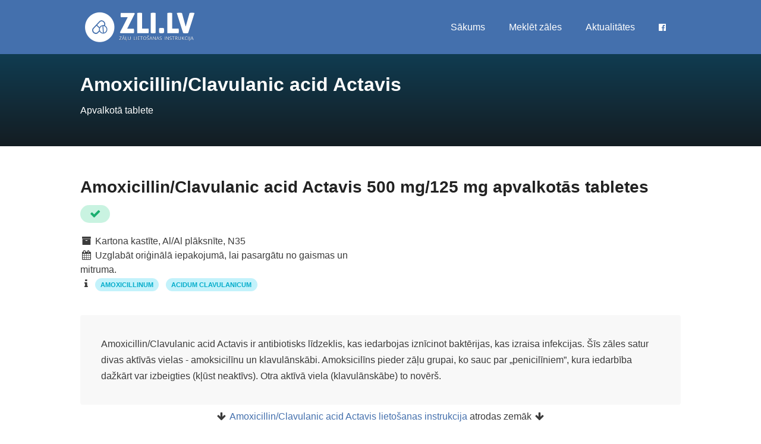

--- FILE ---
content_type: text/html
request_url: https://zalulietosanasinstrukcija.lv/amoxicillinclavulanic-acid-actavis-500-mg125-mg-apvalkotas-tabletes-15-0058-34
body_size: 24403
content:
<!doctype html>
<html lang="lv">

<head>
	<meta charset="utf-8">
		<title>Amoxicillin/Clavulanic acid Actavis 500 mg/125 mg apvalkotās tabletes lietošanas instrukcija un informācija</title>
		<meta name="description" content="Amoxicillin/Clavulanic acid Actavis ir antibiotisks līdzeklis, kas iedarbojas iznīcinot baktērijas, kas izraisa infekcijas. Šīs zāles satur divas aktīvās vielas - amoksicilīnu un klavulānskābi. Amoksicilīns pieder zāļu grupai, ko sauc par „penicilīniem”, kura iedarbība dažkārt var izbeigties (kļūst neaktīvs). Otra aktīvā viela (klavulānskābe) to novērš.">
		<meta property="og:title" content="Amoxicillin/Clavulanic acid Actavis lietošanas instrukcija un informācija">
	<meta property="og:image" content="https://zalulietosanasinstrukcija.lv/assets/images/zli_facebook.jpg">
	<meta property="og:image:width" content="1200" />
	<meta property="og:image:height" content="630" />
	<meta property="og:site_name" content="zalulietosanasinstrukcija.lv">
	<meta property="og:locale" content="lv_LV">
	<meta property="og:type" content="article">

	<meta property='og:description' content="Amoxicillin/Clavulanic acid Actavis ir antibiotisks līdzeklis, kas iedarbojas iznīcinot baktērijas, kas izraisa infekcijas. Šīs zāles satur divas aktīvās vielas - amoksicilīnu un klavulānskābi. Amoksicilīns pieder zāļu grupai, ko sauc par „penicilīniem”, kura iedarbība dažkārt var izbeigties (kļūst neaktīvs). Otra aktīvā viela (klavulānskābe) to novērš.">
	<meta property='og:url' content="https://zalulietosanasinstrukcija.lv/amoxicillinclavulanic-acid-actavis-500-mg125-mg-apvalkotas-tabletes-15-0058-34">
	<meta name="twitter:card" content="summary">
	<meta name="twitter:title" content="Amoxicillin/Clavulanic acid Actavis lietošanas instrukcija un informācija">
	<meta name="twitter:image" content="https://zalulietosanasinstrukcija.lv/assets/images/zli_facebook.jpg">
	<meta name='twitter:description' content="Amoxicillin/Clavulanic acid Actavis ir antibiotisks līdzeklis, kas iedarbojas iznīcinot baktērijas, kas izraisa infekcijas. Šīs zāles satur divas aktīvās vielas - amoksicilīnu un klavulānskābi. Amoksicilīns pieder zāļu grupai, ko sauc par „penicilīniem”, kura iedarbība dažkārt var izbeigties (kļūst neaktīvs). Otra aktīvā viela (klavulānskābe) to novērš.">

	<link rel="canonical" href="https://zalulietosanasinstrukcija.lv/amoxicillinclavulanic-acid-actavis-500-mg125-mg-apvalkotas-tabletes-15-0058-34" />

	<script type='application/ld+json'>
		[{"@context":"http:\/\/schema.org\/","@type":"BreadcrumbList","itemListElement":[{"@type":"ListItem","position":1,"name":"Inform\u0101cija par z\u0101l\u0113m","item":{"@type":"MedicalWebPage","@id":"https:\/\/zalulietosanasinstrukcija.lv\/search"}},{"@type":"ListItem","position":2,"name":"Amoxicillin\/Clavulanic acid Actavis","item":{"@type":"MedicalWebPage","@id":"https:\/\/zalulietosanasinstrukcija.lv\/amoxicillinclavulanic-acid-actavis-500-mg125-mg-apvalkotas-tabletes-15-0058-34"}}]},{"@context":"http:\/\/schema.org\/","@type":"MedicalWebPage","@id":"https:\/\/zalulietosanasinstrukcija.lv\/amoxicillinclavulanic-acid-actavis-500-mg125-mg-apvalkotas-tabletes-15-0058-34","url":"https:\/\/zalulietosanasinstrukcija.lv\/amoxicillinclavulanic-acid-actavis-500-mg125-mg-apvalkotas-tabletes-15-0058-34","audience":{"@context":"https:\/\/schema.org","@type":"medicalAudience","audienceType":["Patient"]},"publisher":{"@context":"http:\/\/schema.org\/","@type":"Organization","@id":"https:\/\/zalulietosanasinstrukcija.lv#organization","name":"zalulietosanasinstrukcija.lv","url":"https:\/\/zalulietosanasinstrukcija.lv","sameAs":["https:\/\/www.facebook.com\/zli.lv"],"logo":{"@context":"http:\/\/schema.org","@type":"ImageObject","url":"https:\/\/zalulietosanasinstrukcija.lv\/assets\/images\/logo.png","width":400,"height":117}},"about":{"@type":"Drug","@id":"https:\/\/zalulietosanasinstrukcija.lv\/amoxicillinclavulanic-acid-actavis-500-mg125-mg-apvalkotas-tabletes-15-0058-34","name":"Amoxicillin\/Clavulanic acid Actavis","nonProprietaryName":"Amoxicillin\/Clavulanic acid Actavis 500 mg\/125 mg film-coated tablets"},"name":"Amoxicillin\/Clavulanic acid Actavis 500 mg\/125 mg apvalkot\u0101s tabletes","description":"Amoxicillin\/Clavulanic acid Actavis ir antibiotisks l\u012bdzeklis, kas iedarbojas izn\u012bcinot bakt\u0113rijas, kas izraisa infekcijas. \u0160\u012bs z\u0101les satur divas akt\u012bv\u0101s vielas - amoksicil\u012bnu un klavul\u0101nsk\u0101bi. Amoksicil\u012bns pieder z\u0101\u013cu grupai, ko sauc par \u201epenicil\u012bniem\u201d, kura iedarb\u012bba da\u017ek\u0101rt var izbeigties (k\u013c\u016bst neakt\u012bvs). Otra akt\u012bv\u0101 viela (klavul\u0101nsk\u0101be) to nov\u0113r\u0161."}]
	</script>

	<meta name="robots" content="index, follow">
	<meta name="viewport" content="width=device-width, initial-scale=1">

	<meta property="article:author" content="https://www.facebook.com/zli.lv">
	<meta property="article:publisher" content="https://www.facebook.com/zli.lv">
	<meta property="fb:pages" content="114896193270268">

	<link rel="icon" type="image/x-icon" href="https://zalulietosanasinstrukcija.lv/favicon.ico">
	<link rel="preconnect" href="https://fonts.gstatic.com/" crossorigin>
	<link rel="preconnect" href="https://googleads.g.doubleclick.net" crossorigin>
	<link rel="preconnect" href="https://s7.addthis.com" crossorigin>
	<link href="https://fonts.googleapis.com/css?family=Source+Sans+Pro:400,600,700,900&subset=latin-ext" rel="stylesheet">
	<link href="https://maxcdn.bootstrapcdn.com/font-awesome/4.7.0/css/font-awesome.min.css" rel="stylesheet" />
	<link href="https://zalulietosanasinstrukcija.lv/css/app.min.css" rel="stylesheet">

		<script async src="https://www.googletagmanager.com/gtag/js?id=UA-146976158-1"></script>
	<script>
	  window.dataLayer = window.dataLayer || [];
	  function gtag(){dataLayer.push(arguments);}
	  gtag('js', new Date());

                gtag('set', {
              'custom_map': {
                  'dimension1': 'code_l1',
                  'dimension2': 'code_l2',
                  'dimension3': 'code_l3',
                  'dimension4': 'code_l4',
                                }
          });
          gtag('config', 'UA-146976158-1', {
              'code_l1': 'J',
              'code_l2': 'J01',
              'code_l3': 'J01C',
              'code_l4': 'J01CR',
                        });
      	</script>
		<script data-ad-client="ca-pub-6296135437973317" async src="https://pagead2.googlesyndication.com/pagead/js/adsbygoogle.js"></script>

	<script type="application/ld+json">
	{
	  "@context": "https://schema.org",
	  "@type": "WebSite",
	  "url": "https://zalulietosanasinstrukcija.lv",
	  "potentialAction": {
	    "@type": "SearchAction",
	    "target": "https://zalulietosanasinstrukcija.lv/search?q={search_term_string}",
	    "query-input": "required name=search_term_string"
	  }
	}
	</script>

</head>

<body>
	<!-- Wrapper -->
	<div id="wrapper">
		<header class="header-global">
			<nav id="navbar-main" class="navbar navbar-main fixed-top navbar-expand-lg navbar-transparent navbar-light headroom">
				<div class="container">
					<div class="logo">
						<a href="https://zalulietosanasinstrukcija.lv" name="Zāļu lietošanas instrukcija"><img src="https://zalulietosanasinstrukcija.lv/assets/images/logo.png" class="img-fluid" alt="Zāļu lietošanas instrukcija"></a>
					</div>
					<button class="navbar-toggler" type="button" data-toggle="collapse" data-target="#navbar_global" aria-controls="navbar_global" aria-expanded="false" aria-label="Toggle navigation">
                  <span class="navbar-toggler-icon"></span>
                  </button>
					<div class="navbar-collapse collapse" id="navbar_global">
						<div class="navbar-collapse-header">
							<div class="row">
								<div class="col-6 collapse-brand">
									<div class="logo">
										<a href="https://zalulietosanasinstrukcija.lv"><img class="img-fluid" src="https://zalulietosanasinstrukcija.lv/assets/images/logo.png" width="164" height="48" alt="Zāļu lietošanas instrukcija"></a>
									</div>
								</div>
								<div class="col-6 collapse-close">
									<button type="button" class="navbar-toggler" data-toggle="collapse" data-target="#navbar_global" aria-controls="navbar_global" aria-expanded="false" aria-label="Toggle navigation">
                              <span></span>
                              <span></span>
                              </button>
								</div>
							</div>
						</div>
						<div class="navbar-nav navbar-nav-hover align-items-lg-center ml-auto">
							<nav id="navigation" class="style-1">
								<ul id="responsive">
									<li>
										<a class="current" href="https://zalulietosanasinstrukcija.lv">Sākums</a>
									</li>
									<li>
										<a href="https://zalulietosanasinstrukcija.lv/search">Meklēt zāles</a>
									</li>
									<li>
										<a href="https://zalulietosanasinstrukcija.lv/aktualitates">Aktualitātes</a>
									</li>
									<li>
										<a href="https://www.facebook.com/zli.lv" rel="noreferrer nofollow" target="_blank"><i class="fa fa-facebook-official" aria-hidden="true"></i></a>
									</li>
								</ul>
							</nav>
						</div>
					</div>
				</div>
			</nav>
		</header>

		<div class="main-wrapper">
	<div id="titlebar" class="gradient">
		<div class="title-bar-inner">
			<div class="container">
				<div class="row">
					<div class="col-md-12">
						<h1>Amoxicillin/Clavulanic acid Actavis</h1>
						<span>Apvalkotā tablete</span>
						<!-- Breadcrumbs -->
						
					</div>
				</div>
			</div>
		</div>
		<div class="title-overlay"></div>
	</div>
	<!-- Content -->
	<div class="container">
		<div class="content pt-5">
			<div class="row sticky-wrapper">
				<div class="col-md-12 mb-4">
					<div class="detail-tile">
						<h2>Amoxicillin/Clavulanic acid Actavis 500 mg/125 mg apvalkotās tabletes
														        <span class="badge badge-pill badge-success text-uppercase" title="Reģistrācija spēkā"><i class="fa fa-check" aria-hidden="true"></i></span>
							        						</h2>
						<p>
                            <div class="row mb-3">
                                <div class="col-md-6 mb-4">
                                    <i class="fa fa-archive fa-fw" aria-hidden="true"></i> Kartona kastīte, Al/Al plāksnīte, N35
                                                                            <br/><i class="fa fa-calendar fa-fw" aria-hidden="true"></i> Uzglabāt oriģinālā iepakojumā, lai pasargātu no gaismas un mitruma.
                                                                        <br/><i class="fa fa-info fa-fw" aria-hidden="true" title="Aktīvās vielas"></i>
                                                                            <a href="https://zalulietosanasinstrukcija.lv/search?q=Amoxicillinum"><span class="badge badge-pill badge-info text-uppercase mr-2">Amoxicillinum</span></a>
                                                                            <a href="https://zalulietosanasinstrukcija.lv/search?q=Acidum clavulanicum"><span class="badge badge-pill badge-info text-uppercase mr-2">Acidum clavulanicum</span></a>
                                                                    </div>
                                                            </div>
															<div class="about-author mb-0">
									<p>Amoxicillin/Clavulanic acid Actavis ir antibiotisks līdzeklis, kas iedarbojas iznīcinot baktērijas, kas izraisa infekcijas. Šīs zāles satur divas aktīvās vielas - amoksicilīnu un klavulānskābi. Amoksicilīns pieder zāļu grupai, ko sauc par „penicilīniem”, kura iedarbība dažkārt var izbeigties (kļūst neaktīvs). Otra aktīvā viela (klavulānskābe) to novērš.</p>
								</div>
								<div class="text-center mt-2">
									<i class="fa fa-arrow-down fa-fw" aria-hidden="true"></i> <a href="#info" onclick="gtag('event', 'ShowLeaflet', {'event_category': 'Drug Single', 'event_label': 'summary'});">Amoxicillin/Clavulanic acid Actavis lietošanas instrukcija</a> atrodas zemāk <i class="fa fa-arrow-down fa-fw" aria-hidden="true"></i>
								</div>
													</p>
					</div>
				</div>

                <div class="col-md-12 mb-4 text-center" id="leaderboard">
                    <script async src="https://pagead2.googlesyndication.com/pagead/js/adsbygoogle.js"></script>
                    <!-- Reponsive -->
                    <ins class="adsbygoogle"
                         style="display:block"
                         data-ad-client="ca-pub-6296135437973317"
                         data-ad-slot="1568589542"
                         data-ad-format="auto"
                         data-full-width-responsive="true"></ins>
                    <script>
                        (adsbygoogle = window.adsbygoogle || []).push({});
                    </script>
                </div>

				<div class="col-md-12" id="info">
					<div class="mt-1 mb-4 p-1 text-center" style="border-left: 10px solid red; background-color: #ffffff">
						<b>UZMANĪBU!</b><br/>
						<span style="font-size: 1.7rem">ZĀĻU NEPAMATOTA LIETOŠANA IR KAITĪGA VESELĪBAI</span>
					</div>
				</div>

				<div class="col-lg-8 col-md-8">
					<div class="mb-3">
						<div class="nav-wrapper">
							<ul class="nav nav-pills nav-fill flex-column flex-md-row" id="tabs-icons-text" role="tablist">
								<li class="nav-item">
									<a class="nav-link mb-sm-3 mb-md-0" id="tabs-icons-text-1-tab" data-toggle="tab" href="#tabs-icons-text-1" role="tab" aria-controls="tabs-icons-text-1" aria-selected="true" onclick="gtag('event', 'TabSwitch', {'event_category': 'Drug Single', 'event_label': 'summary'});" title="Amoxicillin/Clavulanic acid Actavis 500 mg/125 mg apvalkotās tabletes kopsavilkums"><i class="fa fa-info-circle mr-2"></i>Kopsavilkums</a>
								</li>
								<li class="nav-item">
									<a class="nav-link mb-sm-3 mb-md-0  active show " id="tabs-icons-text-2-tab" data-toggle="tab" href="#tabs-icons-text-2" role="tab" aria-controls="tabs-icons-text-2" aria-selected="false" onclick="gtag('event', 'TabSwitch', {'event_category': 'Drug Single', 'event_label': 'instruction'});" title="Amoxicillin/Clavulanic acid Actavis 500 mg/125 mg apvalkotās tabletes lietošanas instrukcija"><i class="fa fa-book mr-2"></i>Lietošanas instrukcija</a>
								</li>
								<li class="nav-item">
									<a class="nav-link mb-sm-3 mb-md-0" id="tabs-icons-text-3-tab" data-toggle="tab" href="#tabs-icons-text-3" role="tab" aria-controls="tabs-icons-text-3" aria-selected="false" onclick="gtag('event', 'TabSwitch', {'event_category': 'Drug Single', 'event_label': 'description'});" title="Amoxicillin/Clavulanic acid Actavis 500 mg/125 mg apvalkotās tabletes apraksts"><i class="fa fa-book mr-2"></i>Zāļu apraksts</a>
								</li>
                                							</ul>
						</div>
						<div class="card shadow">
							<div class="card-body">
								<div class="tab-content" id="myTabContent">
									<div class="tab-pane fade" id="tabs-icons-text-1" role="tabpanel" aria-labelledby="tabs-icons-text-1-tab">
										<div class="row mb-5">
																						<div class="col-lg-12">
												<div class="detail-list mb-3">
													<div class="detail-list-label mb-1">
														<small class="text-uppercase">Zāļu produkta identifikators</small>
													</div>
													<p class="m-0 text-small font-weight-bold">15-0058-34</p>
												</div>
											</div>
											<div class="col-lg-12">
												<div class="detail-list mb-3">
													<div class="detail-list-label mb-1">
														<small class="text-uppercase">Zāļu reģistrācijas numurs</small>
													</div>
													<p class="m-0 text-small font-weight-bold">15-0058</p>
												</div>
											</div>
											<div class="col-lg-12">
												<div class="detail-list mb-3">
													<div class="detail-list-label mb-1">
														<small class="text-uppercase">Ražotājs</small>
													</div>
													<p class="m-0 text-small font-weight-bold">APL Swift Services (Malta) Limited, Malta; Milpharm Limited, United Kingdom</p>
												</div>
											</div>
											<div class="col-lg-12">
												<div class="detail-list mb-3">
													<div class="detail-list-label mb-1">
														<small class="text-uppercase">Zāļu reģ. apliecības izd. datums</small>
													</div>
													<p class="m-0 text-small font-weight-bold">27-APR-18</p>
												</div>
											</div>
											<div class="col-lg-12">
												<div class="detail-list mb-3">
													<div class="detail-list-label mb-1">
														<small class="text-uppercase">Reģ. apliecības derīguma termiņš</small>
													</div>
													<p class="m-0 text-small font-weight-bold">Uz neierobežotu laiku</p>
												</div>
											</div>
											<div class="col-lg-12">
												<div class="detail-list mb-3">
													<div class="detail-list-label mb-1">
														<small class="text-uppercase">Zāļu izsniegšanas kārtība</small>
													</div>
													<p class="m-0 text-small font-weight-bold">Recepšu zāles</p>
												</div>
											</div>
											<div class="col-lg-12">
												<div class="detail-list mb-3">
													<div class="detail-list-label mb-1">
														<small class="text-uppercase">Zāļu stiprums/koncentrācija</small>
													</div>
													<p class="m-0 text-small font-weight-bold">500 mg/125 mg</p>
												</div>
											</div>
											<div class="col-lg-12">
												<div class="detail-list mb-3">
													<div class="detail-list-label mb-1">
														<small class="text-uppercase">Zāļu forma</small>
													</div>
													<p class="m-0 text-small font-weight-bold">Apvalkotā tablete</p>
												</div>
											</div>
											<div class="col-lg-12">
												<div class="detail-list mb-3">
													<div class="detail-list-label mb-1">
														<small class="text-uppercase">Lietošana bērniem</small>
													</div>
													<p class="m-0 text-small font-weight-bold">Ir apstiprināta</p>
												</div>
											</div>
											<div class="col-lg-12">
												<div class="detail-list mb-3">
													<div class="detail-list-label mb-1">
														<small class="text-uppercase">Reģ. apliecības īpašnieks, valsts</small>
													</div>
													<p class="m-0 text-small font-weight-bold">Actavis Group PTC ehf., Iceland</p>
												</div>
											</div>
											<div class="col-lg-12">
												<div class="detail-list mb-3">
													<div class="detail-list-label mb-1">
														<small class="text-uppercase">Informācija atjaunota</small>
													</div>
													<p class="m-0 text-small font-weight-bold">03.09.2019 14:58</p>
												</div>
											</div>
											<div class="col-lg-12">
												<div class="detail-list mb-3">
													<div class="detail-list-label mb-1">
														<small class="text-uppercase">Papildus informācija</small>
													</div>
													<p class="m-0 text-small font-weight-bold">
														<a href="https://www.zva.gov.lv/zvais/zalu-registrs/?iss=1&lang=lv&q=Amoxicillin/Clavulanic acid Actavis 500 mg/125 mg apvalkotās tabletes" target="_blank" rel="noopener noreferrer">Latvijas Zāļu reģistrs</a>
													</p>
												</div>
											</div>
										</div>
									</div>
									<div class="tab-pane fade  active show " id="tabs-icons-text-2" role="tabpanel" aria-labelledby="tabs-icons-text-2-tab">
										<p class="description">
											<a href="https://www.zva.gov.lv/zvais/zalu-registrs/attachments/pil/305178" rel="external" target="_blanl" class="btn btn-link btn-block text-center">Lejupielādēt lietošanas instrukciju</a>
										</p>
																																	<p class="description"><p><strong>Lietošanas instrukcija: informācija pacientam</strong></p>
<p><strong>Amoxicillin/Clavulanic acid Actavis 500 mg/125 mg apvalkotās tabletes</strong></p>
<p><em>Amoxicillinum/Acidum clavulanicum</em></p>
<p><strong>Pirms zāļu lietošanas uzmanīgi izlasiet visu instrukciju, jo tā satur Jums svarīgu informāciju.</strong></p>
<ul>
<li><p>Saglabājiet šo instrukciju! Iespējams, ka vēlāk to vajadzēs pārlasīt.</p></li>
<li><p>Ja Jums rodas jebkādi jautājumi, vaicājiet savam ārstam vai farmaceitam.</p></li>
<li><p>Šīs zāles ir parakstītas tikai Jums. Nedodiet tās citiem. Tās var nodarīt ļaunumu pat tad, ja šiem cilvēkiem ir līdzīgas slimības pazīmes.</p></li>
<li><p>Ja Jums rodas jebkādas blakusparādības, konsultējieties ar savu ārstu vai farmaceitu. Tas attiecas arī uz iespējamām blakusparādībām, kas nav minētas šajā instrukcijā. Skatīt 4. punktu.</p>
<p><strong>Šajā instrukcijā varat uzzināt</strong>:</p></li>
</ul>
<ol type="1">
<li><p>Kas ir Amoxicillin/Clavulanic acid Actavis un kādam nolūkam tās lieto</p></li>
<li><p>Kas Jums jāzina pirms Amoxicillin/Clavulanic acid Actavis lietošanas</p></li>
<li><p>Kā lietot Amoxicillin/Clavulanic acid Actavis</p></li>
<li><p>Iespējamās blakusparādības</p></li>
<li><p>Kā uzglabāt Amoxicillin/Clavulanic acid Actavis</p></li>
<li><p>Iepakojuma saturs un cita informācija</p>
<p><strong>1. Kas ir Amoxicillin/Clavulanic acid Actavis un kādam nolūkam tās lieto</strong></p></li>
</ol>
<p>Amoxicillin/Clavulanic acid Actavis ir antibiotisks līdzeklis, kas iedarbojas iznīcinot baktērijas, kas izraisa infekcijas. Šīs zāles satur divas aktīvās vielas - amoksicilīnu un klavulānskābi. Amoksicilīns pieder zāļu grupai, ko sauc par „penicilīniem”, kura iedarbība dažkārt var izbeigties (kļūst neaktīvs). Otra aktīvā viela (klavulānskābe) to novērš.</p>
<p>Amoxicillin/Clavulanic acid Actavis tiek lietots pieaugušajiem un bērniem sekojošu infekciju ārstēšanai:</p>
<ul>
<li><p>vidusauss un deguna blakusdobumu infekcija;</p></li>
<li><p>elpceļu infekcijas;</p></li>
<li><p>urīnceļu infekcijas;</p></li>
<li><p>ādas un mīksto audu infekcijas, tajā skaitā zobu infekcijas;</p></li>
<li><p>kaulu un locītavu infekcijas.</p>
<p><strong>2. Kas Jums jāzina pirms Amoxicillin/Clavulanic acid Actavis lietošanas</strong></p>
<p><strong>Nelietojiet Amoxicillin/Clavulanic acid Actavis šādos gadījumos:</strong></p></li>
</ul>
<ul>
<li><blockquote>
<p>ja Jums ir alerģija pret amoksicilīnu, klavulānskābi, penicilīnu vai kādu citu (6. punktā minēto) šo zāļu sastāvdaļu;</p>
</blockquote></li>
<li><blockquote>
<p>ja Jums jebkad agrāk ir bijusi smaga alerģiska reakcija pret jebkuru citu antibiotisko līdzekli. Alerģiska reakcija var izpausties kā izsitumi uz ādas vai sejas vai kakla pietūkums;</p>
</blockquote></li>
<li><blockquote>
<p>ja Jums jebkad agrāk pēc antibiotisko līdzekļu lietošanas ir bijušas problēmas ar aknām vai dzelte (ādas dzelte).</p>
</blockquote></li>
</ul>
<p><strong>Nelietojiet Amoxicillin/Clavulanic acid Actavis, ja kaut kas no iepriekš minētā attiecas uz Jums.</strong> Ja Jūs neesat pārliecināts, pirms Amoxicillin/Clavulanic acid Actavis lietošanas konsultējieties ar savu ārstu vai farmaceitu.</p>
<p><strong>Brīdinājumi un piesardzība lietošanā</strong></p>
<p>Pirms Amoxicillin/Clavulanic acid Actavis lietošanas konsultējieties ar savu ārstu vai farmaceitu. Tas ir īpaši svarīgi:</p>
<ul>
<li><blockquote>
<p>ja Jums ir infekciozā mononukleoze;</p>
</blockquote></li>
<li><blockquote>
<p>ja Jums tiek ārstēti aknu vai nieru darbības traucējumi;</p>
</blockquote></li>
<li><blockquote>
<p>ja Jums ir neregulāra urinācija.</p>
</blockquote></li>
</ul>
<p>Ja Jūs neesat pārliecināts, ka kaut kas no iepriekš minētā attiecas uz Jums, pirms šo zāļu lietošanas konsultējieties ar savu ārstu.</p>
<p>Dažos gadījumos Jūsu ārsts var izmeklēt baktēriju veidu, kas ir izraisījusi infekciju. Atbilstoši izmeklējuma rezultātiem Jums var tikt nozīmēts cits Amoxicillin/Clavulanic acid Actavis zāļu stiprums vai arī citas zāles.</p>
<p><strong>Stāvokļi, no kuriem Jums ir jāuzmanās</strong></p>
<p>Amoxicillin/Clavulanic acid Actavis var pasliktināt dažus esošos stāvokļus vai arī izraisīt nopietnas blakusparādības, piemēram, alerģiskas reakcijas, krampjus (lēkmes) un resnās zarnas iekaisumu. Lai samazinātu jebkādu problēmu rašanās risku, Jums jānovēro, vai Jums nerodas kādi noteikti simptomi šo zāļu lietošanas laikā. Skatīt „<em><strong>Stāvokļi, no kuriem Jums ir jāuzmanās</strong></em>” <strong>4. punktā.</strong></p>
<p><strong>Asins un urīna analīzes</strong></p>
<p>Ja Jums tiek veiktas asinsanalīzes (piemēram, tiek noteikts sarkano asins šūnu skaits vai veiktas aknu darbības pārbaudes) vai urīna analīzes (glikozes noteikšanai), pastāstiet ārstam vai medmāsai, ka Jūs lietojat Amoxicillin/Clavulanic acid Actavis. Tas ir nepieciešams tāpēc, ka Amoxicillin/Clavulanic acid Actavis var ietekmēt šo analīžu rezultātus.</p>
<p><strong>Citas zāles un Amoxicillin/Clavulanic acid Actavis</strong></p>
<p>Pastāstiet savam ārstam vai farmaceitam par visām zālēm, kuras lietojat, esat lietojis pēdējā laikā vai varētu lietot.</p>
<p>Ja Jūs lietojat allopurinolu (podagras ārstēšanai) vienlaicīgi ar Amoxicillin/Clavulanic acid Actavis, pastāv lielāks alerģisku ādas reakciju risks.</p>
<p>Ja Jūs lietojat probenecīdu (podagras ārstēšanai), Jūsu ārsts var izlemt pielāgot Amoxicillin/Clavulanic acid Actavis devu.</p>
<p>Ja Jūs lietojat zāles, kas novērš asins trombu veidošanos (piemēram, varfarīnu), vienlaicīgi ar Amoxicillin/Clavulanic acid Actavis, var būt nepieciešams veikt papildus asinsanalīzes.</p>
<p>Amoxicillin/Clavulanic acid Actavis var ietekmēt metotreksāta (zāles, ko lieto vēža vai reimatisku slimību ārstēšanai) un mikofenolāta mofetila (zāles, ko lieto pēc orgānu pārstādīšanas) darbību.</p>
<p><strong>Grūtniecība, barošana ar krūti un fertilitāte</strong></p>
<p>Ja Jūs esat grūtniece vai barojat bērnu ar krūti, ja domājat, ka Jums varētu būt iestājusies grūtniecība vai arī Jūs plānojat grūtniecību, pirms šo zāļu lietošanas konsultējieties ar savu ārstu vai farmaceitu.</p>
<p><strong>Transportlīdzekļu vadīšana un mehānismu apkalpošana</strong></p>
<p>Amoxicillin/Clavulanic acid Actavis var izraisīt tādas blakusparādības un simptomus, kuru gadījumā nedrīkst vadīt transportlīdzekļus. Nevadiet transportlīdzekļus un neapkalpojiet mehānismus, ja Jūs nejūtaties labi.</p>
<p><strong>3. Kā lietot Amoxicillin/Clavulanic acid Actavis</strong></p>
<p>Vienmēr lietojiet šīs zāles tieši tā, kā Jūsu ārsts Jums teicis. Neskaidrību gadījumā vaicājiet savam ārstam vai farmaceitam.</p>
<p><strong>Pieaugušie un bērni ar ķermeņa masu lielāku par 40 kg</strong></p>
<ul>
<li><p>Parasti deva ir 1 tablete trīs reizes dienā.</p></li>
</ul>
<p><strong>Bērni ar ķermeņa masu mazāku par 40 kg</strong></p>
<p>Bērniem līdz 6 gadu vecumam, ieteicams izmantot amoksicilīna/klavulānskābes suspensiju iekšķīgai lietošanai (pudelēs vai maisiņos).</p>
<p>Lietojot Amoxicillin/Clavulanic acid Actavis tabletes bērniem ar ķermeņa masu mazāku par 40 kg, vaicājiet padomu savam ārstam vai farmaceitam.</p>
<p><strong>Pacienti ar nieru un aknu darbības traucējumiem</strong></p>
<ul>
<li><blockquote>
<p>Ja Jums ir nieru darbības traucējumi, iespējams Jums tiks mainīta šo zāļu deva. Jūsu ārsts var izvēlēties citu zāļu stiprumu vai arī citas zāles.</p>
</blockquote></li>
<li><blockquote>
<p>Ja Jums ir aknu darbības traucējumi, iespējams, Jums tiks veiktas biežākas asinsanalīzes, lai pārbaudītu, kā darbojas Jūsu aknas.</p>
</blockquote></li>
</ul>
<p><strong>Kā lietot Amoxicillin/Clavulanic acid Actavis</strong></p>
<ul>
<li><blockquote>
<p>Norijiet tabletes veselas, uzdzerot glāzi ūdens, pirms ēdienreizes vai neilgi pirms tās.</p>
</blockquote></li>
<li><blockquote>
<p>Sadaliet devu lietošanu vienmērīgi visas dienas garumā ar vismaz 4 stundu starplaikiem. Vienas stundas laikā nedrīkst lietot 2 devas.</p>
</blockquote></li>
<li><blockquote>
<p>Nelietojiet Amoxicillin/Clavulanic acid Actavis ilgāk par 2 nedēļām. Ja Jūs joprojām nejūtaties labi, Jums atkārtoti jāgriežas pie sava ārsta.</p>
</blockquote>
<p><strong>Ja Jūs esat lietojis Amoxicillin/Clavulanic acid Actavis vairāk nekā noteikts</strong></p></li>
</ul>
<p>Ja Jūs būsiet lietojis vairāk Amoxicillin/Clavulanic acid Actavis nekā noteikts, iespējams, Jums būs novērojami gremošanas trakta traucējumi (slikta dūša, vemšana vai caureja) vai krampji. Nekavējoties sazinieties ar savu ārstu. Līdzi ņemiet šo zāļu iepakojumu, lai to parādītu savam ārstam.</p>
<p><strong>Ja Jūs esat aizmirsis lietot Amoxicillin/Clavulanic acid Actavis</strong></p>
<p>Ja Jūs esat aizmirsis lietot devu, lietojiet to tiklīdz atceraties. Nākamo devu nedrīkst lietot par ātru, bet jānogaida vismaz 4 stundas pirms nākamās devas lietošanas.</p>
<p><strong>Ja Jūs pārtraucat lietot Amoxicillin/Clavulanic acid Actavis</strong></p>
<p>Turpiniet lietot Amoxicillin/Clavulanic acid Actavis līdz nozīmētā terapijas kursa beigām, pat tad, ja Jūs jūtaties labāk. Infekcijas apkarošanai ir nepieciešama katra deva. Ja kāda no baktērijām izdzīvos, tad tā var izraisīt infekcijas atgriešanos.</p>
<p>Ja Jums ir kādi jautājumi par šo zāļu lietošanu, jautājiet savam ārstam vai farmaceitam.</p>
<p><strong>4. Iespējamās blakusparādības</strong></p>
<p>Tāpat kā visas zāles, šīs zāles var izraisīt blakusparādības, kaut arī ne visiem tās izpaužas.</p>
<p><strong>Stāvokļi, no kuriem Jums ir jāuzmanās</strong></p>
<p><strong>Alerģiskas reakcijas:</strong></p>
<ul>
<li><blockquote>
<p>izsitumi uz ādas;</p>
</blockquote></li>
<li><blockquote>
<p>asinsvadu iekaisums (<em>vaskulīts</em>), kas var izpausties kā sarkani vai purpursārti piepacelti plankumi uz ādas, bet tas var skart arī citas ķermeņa daļas;</p>
</blockquote></li>
<li><blockquote>
<p>drudzis, locītavu sāpes, kakla, padušu vai cirkšņu dziedzeru pietūkums;</p>
</blockquote></li>
<li><blockquote>
<p>tūska, dažkārt sejas vai mutes tūska (<em>angioedēma</em>), kas izraisa apgrūtinātu elpošanu;</p>
</blockquote></li>
<li><blockquote>
<p>kolapss.</p>
</blockquote></li>
</ul>
<p>Ja Jums novērojams kāds no šiem simptomiem, <strong>nekavējoties sazinieties ar savu ārstu</strong>. <strong>Pārtrauciet Amoxicillin/Clavulanic acid Actavis lietošanu</strong>.</p>
<p><strong>Resnās zarnas iekaisums</strong></p>
<p>Resnās zarnas iekaisums, kas izraisa ūdeņainu caureju parasti ar asins un gļotu piejaukumu, sāpes vēderā un/vai drudzi.</p>
<p>Ja Jums novērojami šie simptomi, <strong>nekavējoties sazinieties ar savu ārstu</strong>.</p>
<p><strong>Ļoti biežas blakusparādības</strong></p>
<p><strong>Tās</strong> var rasties <strong>vairāk kā 1 pacientam no 10</strong></p>
<ul>
<li><blockquote>
<p>caureja (pieaugušajiem).</p>
</blockquote></li>
</ul>
<p><strong>Biežas blakusparādības</strong></p>
<p><strong>Tās</strong> var rasties <strong>mazāk kā 1 pacientam no 10</strong></p>
<ul>
<li><blockquote>
<p>piena sēnīte (<em>Candida</em> – maksts, mutes vai ādas kroku sēnīšinfekcija);</p>
</blockquote></li>
</ul>
<ul>
<li><blockquote>
<p>slikta dūša, it īpaši lielu devu lietošanas gadījumā. Ja tas tā notiek, lietojiet Amoxicillin/Clavulanic acid Actavis pirms ēdienreizēm;</p>
</blockquote></li>
</ul>
<ul>
<li><blockquote>
<p>vemšana;</p>
</blockquote></li>
<li><blockquote>
<p>caureja (bērniem).</p>
</blockquote></li>
</ul>
<p><strong>Retākas blakusparādības</strong></p>
<p><strong>Tās</strong> var rasties <strong>mazāk kā 1 pacientam no 100</strong></p>
<ul>
<li><blockquote>
<p>izsitumi uz ādas, nieze;</p>
</blockquote></li>
<li><blockquote>
<p>piepacelti, niezoši izsitumi (nātrene);</p>
</blockquote></li>
<li><blockquote>
<p>gremošanas traucējumi;</p>
</blockquote></li>
<li><blockquote>
<p>reibonis;</p>
</blockquote></li>
<li><blockquote>
<p>galvassāpes.</p>
</blockquote></li>
</ul>
<p>Retākas blakusparādības, kuras var konstatēt Jūsu asinsanalīzēs:</p>
<ul>
<li><blockquote>
<p>palielināts dažu vielu (<em>enzīmu</em>) daudzums, ko saražo aknas.</p>
</blockquote></li>
</ul>
<p><strong>Retas blakusparādības</strong></p>
<p><strong>Tās</strong> var rasties <strong>mazāk kā 1 pacientam no 1000</strong></p>
<ul>
<li><blockquote>
<p>izsitumi uz ādas, kas var lobīties, un izskatās kā nelieli mērķi (centrālo tumšāko daļu ieskauj bālāka zona ar tumšu riņķi ap pamatni) – daudzformu eritēma.</p>
</blockquote></li>
</ul>
<p>Ja Jums novērojams kāds no šiem simptomiem, nekavējoties sazinieties ar savu ārstu.</p>
<p>Retas blakusparādības, kuras var parādīties asinsanalīzēs:</p>
<ul>
<li><blockquote>
<p>samazināts asins šūnu skaits, kas piedalās asinsreces procesos;</p>
</blockquote></li>
<li><blockquote>
<p>samazināts balto asins šūnu skaits.</p>
</blockquote></li>
</ul>
<p><strong>Citas blakusparādības</strong></p>
<p><strong>Ļoti nelielam skaitam pacientu radās citas blakusparādības, bet to sastopamības biežums nav zināms.</strong></p>
<ul>
<li><blockquote>
<p>alerģiskas reakcijas (skatīt iepriekš);</p>
</blockquote></li>
<li><blockquote>
<p>resnās zarnas iekaisums (skatīt iepriekš);</p>
</blockquote></li>
<li><blockquote>
<p>nopietnas ādas reakcijas:</p>
</blockquote></li>
</ul>
<ul>
<li><blockquote>
<p>plaši izsitumi ar čulgām un ādas lobīšanos, it īpaši ap muti, degunu, acīm un dzimumorgāniem (<em>Stīvensa – Džonsona sindroms</em>) un daudz smagāka forma, kas izraisa plašu ādas lobīšanos (skar vairāk kā 30 % no ķermeņa virsmas – <em>toksiska epidermas nekrolīze</em>);</p>
</blockquote></li>
<li><blockquote>
<p>plaši, sarkani izsitumi uz ādas ar mazām strutainām čulgām (<em>bullozs eksfoliatīvs dermatīts</em>);</p>
</blockquote></li>
<li><blockquote>
<p>sarkani, zvīņveida izsitumi ar pietūkumu zem ādas un čulgas (<em>ekzantemoza pustuloze</em>);</p>
</blockquote></li>
<li><blockquote>
<p>gripai līdzīgi simptomi ar izsitumiem, drudzi, palielinātiem limfmezgliem un patoloģiskiem asins analīžu rezultātiem (tai skaitā palielinātu balto asins šūnu skaitu (eozinofīliju) un paaugstinātu aknu enzīmu līmeni) (zāļu izraisīta reakcija ar eozinofīliju un sistēmiskiem simptomiem (<em>DRESS</em>)).</p>
</blockquote></li>
</ul>
<p><strong>Ja Jums novērojams kāds no šiem simptomiem, nekavējoties sazinieties ar savu ārstu.</strong></p>
<ul>
<li><blockquote>
<p>aknu iekaisums (hepatīts);</p>
</blockquote></li>
<li><blockquote>
<p>dzelte, ko izraisa palielināts bilirubīna līmenis (viela, ko ražo aknas), kas var izraisīt Jūsu ādas vai acu baltumu dzelti;</p>
</blockquote></li>
<li><blockquote>
<p>nieru kanāliņu iekaisums;</p>
</blockquote></li>
<li><blockquote>
<p>pagarināts asinsreces laiks;</p>
</blockquote></li>
<li><blockquote>
<p>hiperaktivitāte;</p>
</blockquote></li>
<li><blockquote>
<p>krampji (pacientiem, kuri lieto lielas amoksicilīna un klavulānskābes devas vai arī pacientiem ar nieru darbības traucējumiem);</p>
</blockquote></li>
<li><blockquote>
<p>tumša mēle, kas izskatās apmatojusi;</p>
</blockquote></li>
<li><blockquote>
<p>pleķaini zobi (bērniem), kas parasti izzūd tīrot zobus;</p>
</blockquote></li>
<li><blockquote>
<p>smadzeņu membrānu iekaisums (aseptisks meningīts);</p>
</blockquote></li>
<li><blockquote>
<p>žultsceļu iekaisums (holangīts);</p>
</blockquote></li>
<li><blockquote>
<p>sāpes krūškurvī.</p>
</blockquote></li>
</ul>
<p>Blakusparādības, kuras var parādīties asins vai urīna analīzēs:</p>
<ul>
<li><blockquote>
<p>izteikti samazināts balto asins šūnu skaits;</p>
</blockquote></li>
<li><blockquote>
<p>samazināts sarkano asins šūnu skaits (hemolītiskā anēmija);</p>
</blockquote></li>
<li><blockquote>
<p>kristāli urīnā.</p>
</blockquote>
<p><strong>Ziņošana par blakusparādībām</strong></p>
<p>Ja Jums rodas jebkādas blakusparādības, konsultējieties ar savu ārstu vai farmaceitu. Tas attiecas arī uz iespējamajām blakusparādībām, kas nav minētas šajā instrukcijā. Jūs varat ziņot par blakusparādībām arī tieši Zāļu valsts aģentūrai, Jersikas ielā 15, Rīgā, LV 1003. Tīmekļa vietne: <a href="http://www.zva.gov.lv"><span class="underline">www.zva.gov.lv</span></a></p>
<p>Ziņojot par blakusparādībām, Jūs varat palīdzēt nodrošināt daudz plašāku informāciju par šo zāļu drošumu.</p>
<p><strong>5. Kā uzglabāt Amoxicillin/Clavulanic acid Actavis</strong></p></li>
</ul>
<p>Zālēm nav nepieciešami īpaši temperatūras uzglabāšanas apstākļi. Uzglabāt oriģinālā iepakojumā, lai pasargātu no gaismas un mitruma.</p>
<p>Uzglabāt šīs zāles bērniem neredzamā un nepieejamā vietā.</p>
<p>Nelietot šīs zāles pēc derīguma termiņa beigām, kas norādīts uz kartona kastītes un blistera pēc „Derīgs līdz” vai „EXP”. Derīguma termiņš attiecas uz norādītā mēneša pēdējo dienu.</p>
<p>Neizmetiet zāles kanalizācijā vai sadzīves atkritumos. Vaicājiet savam farmaceitam, kā izmest zāles, kuras vairs nelietojat. Šie pasākumi palīdzēs aizsargāt apkārtējo vidi.</p>
<p><strong>6. Iepakojuma saturs un cita informācija</strong></p>
<p><strong>Ko Amoxicillin/Clavulanic acid Actavis satur</strong></p>
<ul>
<li><blockquote>
<p>Aktīvās vielas ir amoksicilīna trihidrāts un kālija klavulanāts. Katra apvalkotā tablete satur amoksicilīna trihidrātu, kas atbilst 500 mg amoksicilīna un kālija klavulanātu, kas atbilst 125 mg klavulānskābes.</p>
</blockquote></li>
<li><blockquote>
<p>Citas sastāvdaļas ir:</p>
</blockquote></li>
</ul>
<blockquote>
<p><span class="underline">Tabletes kodols</span>: mikrokristāliskā celuloze (E460), bezūdens koloidālais silīcija dioksīds, magnija stearāts (E470b) un nātrija cietes glikolāts (A tips).</p>
<p><span class="underline">Apvalks</span>: hipromeloze (E464), makrogols 400 un titāna dioksīds (E171).</p>
</blockquote>
<p><strong>Amoxicillin/Clavulanic acid Actavis ārējais izskats un iepakojums</strong></p>
<p>Apvalkotā tablete.</p>
<p>Amoxicillin/Clavulanic acid Actavis 500 mg/125 mg tabletes ir baltas, ovālas, 20,2 mm x 9,8 mm apvalkotās tabletes ar vienā pusē iespiestu “A” un otrā pusē iespiestu “64”.</p>
<p>Amoxicillin/Clavulanic acid Actavis 500 mg/125 mg tabletes ir pieejamas blisteriepakojumos pa 4, 5, 6, 7, 8, 10, 12, 14, 15, 16, 20, 21, 25, 30, 35, 40, 50, 100 un 500 apvalkotajām tabletēm.</p>
<p>Visi iepakojuma lielumi tirgū var nebūt pieejami.</p>
<p><strong>Reģistrācijas apliecības īpašnieks</strong></p>
<p>Actavis Group PTC ehf., Reykjavikurvegi 76-78, 220 Hafnarfjörður, Īslande</p>
<p><strong>Ražotājs</strong></p>
<p>Milpharm Limited, Ares, Odyssey Business Park, West End Road, South Ruislip HA4 6QD, Lielbritānija</p>
<p>APL Swift Services Ltd, HF26, Hal Far Industrial Estate, Hal Far, Birzebbugia, BBG3000 Malta</p>
<p><strong>Šīs zāles Eiropas Ekonomikas zonas (EEZ) dalībvalstīs ir reģistrētas ar šādiem nosaukumiem:</strong></p>
<p><strong>Austrijā: Amoxicillin/Clavulansäure Actavis 500 mg/125 mg Filmtabletten</strong></p>
<p><strong>Čehijā: Afreloxa 500 mg/125 mg</strong></p>
<p><strong>Grieķijā: Afreloxa 500/125 mg δισκία επικαλυμμένα με λεπτό υμένιο</strong></p>
<p><strong>Igaunijā, Īslandē, Zviedrijā: Amoxicillin/Clavulanic acid Actavis</strong></p>
<p><strong>Latvijā: Amoxicillin/Clavulanic acid Actavis 500 mg/125 mg apvalkotās tabletes</strong></p>
<p><strong>Lietuvā: Amoxicillin/Clavulanic acid Actavis 500 mg/125 mg plėvele dengtos tabletės</strong></p>
<p><strong>Luksemburgā: Amoxiclav Actavis 500 mg/125 mg comprimés pelliculés</strong></p>
<p><strong>Nīderlandē: Amoxicilline/ Clavulaanzuur Actavis 500/125 mg, filmomhulde tabletten</strong></p>
<p><strong>Polijā: Afreloxa</strong></p>
<p><strong>Slovākijā: Afreloxa 500 mg/125 mg</strong></p>
<p><strong>Slovēnijā: Afreloxa 500 mg/125 mg filmsko obložene tablete</strong></p>
<p><strong>Ungārijā: Xylenn 500 mg/125 mg filmtabletta</strong></p>
<p><strong>Šī lietošanas instrukcija pēdējo reizi pārskatīta 09/2017</strong></p></p>
																														</div>
									<div class="tab-pane fade" id="tabs-icons-text-3" role="tabpanel" aria-labelledby="tabs-icons-text-3-tab">
										<p class="description">
											<a href="https://www.zva.gov.lv/zvais/zalu-registrs/attachments/smpc/305178" rel="external" target="_blanl" class="btn btn-link btn-block text-center">Lejupielādēt zāļu aprakstu</a>
										</p>
																																	<p class="description"><p><strong>ZĀĻU APRAKSTS</strong></p>
<p><strong>1. ZĀĻU NOSAUKUMS</strong></p>
<p><strong>Amoxicillin/Clavulanic acid Actavis</strong> 500 mg/125 mg apvalkotās tabletes</p>
<p><strong>2. KVALITATĪVAIS UN KVANTITATĪVAIS SASTĀVS</strong></p>
<p>Katra apvalkotā tablete satur amoksicilīna trihidrātu, kas atbilst 500 mg amoksicilīna (<em>Amoxicillinum</em>) un kālija klavulanātu, kas atbilst 125 mg klavulānskābes (<em>Acidum clavulanicum</em>).</p>
<p>Pilnu palīgvielu sarakstu skatīt 6.1. apakšpunktā.</p>
<p><strong>3. ZĀĻU FORMA</strong></p>
<p>Apvalkotā tablete.</p>
<p>Amoxicillin/Clavulanic acid Actavis 500 mg/125 mg tabletes ir baltas, ovālas, 20,2 mm x 9,8 mm apvalkotās tabletes ar vienā pusē iespiestu “A” un otrā pusē iespiestu “64”.</p>
<p><strong>4. KLĪNISKĀ INFORMĀCIJA</strong></p>
<p><strong>4.1. Terapeitiskās indikācijas</strong></p>
<p>Amoxicillin/Clavulanic acid Actavis ir paredzēts sekojošu infekciju ārstēšanai bērniem un pieaugušajiem (skatīt 4.2., 4.4. un 5.1. apakšpunktu):</p>
<blockquote>
<p>- akūts bakteriāls sinusīts (atbilstoši diagnosticēts);</p>
<p>- akūts vidusauss iekaisums;</p>
<p>- akūts hroniska bronhīta saasinājums (atbilstoši diagnosticēts);</p>
<p>- sadzīvē iegūta pneimonija;</p>
<p>- cistīts;</p>
<p>- pielonefrīts;</p>
<p>- ādas un mīksto audu infekcijas, it īpaši, celulīts, dzīvnieku kodumi, smags zobu abscess ar izplatītu celulītu;</p>
<p>- kaulu un locītavu infekcijas, it īpaši, osteomielīts.</p>
</blockquote>
<p>Jāievēro esošās oficiālās vadlīnijas par antibakteriālo līdzekļu pareizu lietošanu.</p>
<p><strong>4.2. Devas un lietošanas veids</strong></p>
<p><span class="underline">Devas</span></p>
<p>Devas ir norādītas, pamatojoties uz amoksicilīna/klavulānskābes saturu, izņemot gadījumus, kad devas ir sniegtas katrai šo zāļu sastāvdaļai atsevišķi.</p>
<p>Izvēloties Amoxicillin/Clavulanic acid Actavis devu konkrētas infekcijas ārstēšanai jāņem vērā:</p>
<blockquote>
<p>- sagaidāmie patogēni un to iespējamā jutība pret antibakteriālajiem līdzekļiem (skatīt 4.4. apakšpunktu);</p>
<p>- infekcijas smaguma pakāpe un tās izplatības vieta;</p>
<p>- pacienta vecums, ķermeņa masa un nieru darbība, kā norādīts tālāk.</p>
</blockquote>
<p>Pēc nepieciešamības jāapsver citu amoksicilīna/klavulānskābes formu lietošana (piemēram, tādas formas, kas nodrošina lielāku amoksicilīna devu un/vai citādāku amoksicilīna un klavulānskābes attiecību) (skatīt 4.4. un 5.1. apakšpunktu).</p>
<p>Pieaugušajiem un bērniem ar ķermeņa masu ≥ 40 kg šī amoksicilīna/klavulānskābes forma nodrošina 1500 mg amoksicilīna un 375 mg klavulānskābes kopējo dienas devu, lietojot atbilstoši zemāk minētajiem ieteikumiem. Bērniem ar ķermeņa masu mazāku par 40 kg, lietojot kā norādīts, šī amoksicilīna/klavulānskābes zāļu forma nodrošina 2400 mg amoksicilīna un 600 mg klavulānskābes maksimālo dienas devu. Ja tiek uzskatīts, ka nepieciešama lielāka amoksicilīna dienas deva, ieteicams izvēlēties citu amoksicilīna/klavulānskābes zāļu formu (veidu), lai izvairītos no nevajadzīgi lielas klavulānskābes dienas devas (skatīt 4.4. un 5.1. apakšpunktu).</p>
<p>Terapijas ilgums jānosaka atbilstoši pacienta atbildes reakcijai. Dažu infekciju (piemēram, ostomielīta) gadījumā nepieciešama ilgāka terapija. Terapijas ilgums, to nepārskatot, nedrīkst pārsniegt 14 dienas (skatīt 4.4. apakšpunktu attiecībā uz ilgstošu terapiju).</p>
<p><span class="underline">Pieaugušie un bērni ar ķermeņa masu ≥40 kg</span></p>
<p>Viena Amoxicillin/Clavulanic acid Actavis 500 mg/125 mg tablete trīs reizes dienā.</p>
<p><span class="underline">Bērni ar ķermeņa masu mazāku par 40 kg</span></p>
<p>20 mg/5 mg/kg dienā līdz 60 mg/15 mg/kg dienā, lietojot trīs dalītās devās.</p>
<p>Bērniem var lietot Amoxicillin/Clavulanic acid Actavis tabletes vai amoksicilīna/klavulānskābes suspensiju (pulveris iekšķīgi lietojamas suspensijas pagatavošanai pudelītēs vai maisiņos). Bērnus līdz 6 gadu vecumam ieteicams ārstēt ar amoksicilīna/klavulānskābes suspensiju (pulveris iekšķīgi lietojamas suspensijas pagatavošanai pudelītēs vai maisiņos).</p>
<p>Nav pieejami klīniskie dati par amoksicilīna/klavulānskābes 4:1 formu lietošanu bērniem, kuri jaunāki par 2 gadiem, lietojot lielākas devas par 40 mg/10 mg/kg/dienā.</p>
<p><span class="underline">Gados vecāki pacienti</span></p>
<p>Tiek uzskatīts, ka devas pielāgošana nav nepieciešama.</p>
<p><span class="underline">Nieru darbības traucējumi</span></p>
<p>Devas pielāgošana tiek veikta, ņemot vērā maksimālo ieteicamo amoksicilīna koncentrāciju.</p>
<p>Pacientiem, kuriem kreatinīna klīrenss (KrKl) ir lielāks par 30 ml/min, devas pielāgošana nav nepieciešama.</p>
<p>Pieaugušie un bērni ar ķermeņa masu ≥40 kg</p>
<table>
<tbody>
<tr class="odd">
<td>KrKl: 10-30 ml/min</td>
<td>500 mg/125 mg divas reizes dienā.</td>
</tr>
<tr class="even">
<td>KrKl &lt; 10 ml/min</td>
<td>500 mg/125 mg vienu reizi dienā.</td>
</tr>
<tr class="odd">
<td>Hemodialīze</td>
<td>500 mg/125 mg ik pēc 24 stundām un 500 mg/125 mg dialīzes laikā, deva jālieto atkārtoti dialīzes beigās (jo ir samazinājusies gan amoksicilīna, gan klavulānskābes koncentrācija serumā).</td>
</tr>
</tbody>
</table>
<p>Bērni ar ķermeņa masu mazāku par 40 kg</p>
<table>
<tbody>
<tr class="odd">
<td>KrKl: 10-30 ml/min</td>
<td>15 mg/3,75 mg/kg divas reizes dienā (maksimāli 500 mg/125 mg divas reizes dienā).</td>
</tr>
<tr class="even">
<td>KrKl &lt; 10 ml/min</td>
<td>15 mg/3,75 mg/kg kā reizes deva (maksimāli 500 mg/125 mg).</td>
</tr>
<tr class="odd">
<td>Hemodialīze</td>
<td><p>15 mg/3,75 mg/kg vienu reizi dienā.</p>
<p>Pirms hemodialīzes - 15 mg/3,75 mg/kg. Lai atjaunotu cirkulējošo zāļu līmeni, pēc hemodialīzes jālieto 15 mg/3,75 mg/kg.</p></td>
</tr>
</tbody>
</table>
<p><span class="underline">Aknu darbības traucējumi</span></p>
<p>Devas jāizvēlas piesardzīgi un regulāri jānovēro aknu darbība (skatīt 4.3. un 4.4. apakšpunktu).</p>
<p><span class="underline">Lietošanas veids</span></p>
<p>Amoxicillin/Clavulanic acid Actavis ir jālieto iekšķīgi.</p>
<p>Lai samazinātu iespējamo kuņģa – zarnu trakta nepanesamību un uzlabotu amoksicilīna/klavulānskābes uzsūkšanos, šīs zāles jālieto pirms ēdienreizēm.</p>
<p>Terapiju var uzsākt parenterāli atbilstoši intravenozi ievadāma amoksicilīna/klavulānskābes zāļu aprakstam un pēc tam turpināt ar iekšķīgi lietojamām zāļu formām.</p>
<p><strong>4.3. Kontrindikācijas</strong></p>
<p>Paaugstināta jutība pret amoksicilīnu, klavulānskābi, jebkuriem penicilīniem vai jebkuru no 6.1. apakšpunktā uzskaitītajām palīgvielām.</p>
<p>Smagas tūlītējas paaugstinātas jutības reakcijas (piemēram, anafilakse) pret citiem bēta laktāma līdzekļiem (piemēram, cefalosporīniem, karbapenēmu vai monobaktāmu) anamnēzē.</p>
<p>Dzelte/aknu darbības traucējumi, ko izraisījusi amoksicilīna/klavulānskābes lietošana, anamnēzē (skatīt 4.8. apakšpunktu).</p>
<p><strong>4.4. Īpaši brīdinājumi un piesardzība lietošanā</strong></p>
<p>Pirms uzsākt terapiju ar amoksicilīnu/klavulānskābi, rūpīgi jāveic pacienta izmeklēšana/iztaujāšana attiecībā uz paaugstinātas jutības reakcijām pret penicilīniem, cefalosporīniem vai citiem bēta laktāma līdzekļiem anamnēzē (skatīt 4.3. un 4.8. apakšpunktu).</p>
<p>Pacientiem, kuri saņem penicilīna terapiju, ziņots par smagām un dažkārt arī letālām paaugstinātas jutības reakcijām (tai skaitā anafilaktoīdām un smagām ādas nevēlamām blakusparādībām). Šīs reakcijas visdrīzāk iespējamas pacientiem ar paaugstinātu jutību pret penicilīniem anamnēzē un atopiskiem indivīdiem. Ja novērojama alerģiska reakcija, jāpārtrauc amoksicilīna/klavulānskābes lietošana un jāpiemēro atbilstoša alternatīva terapija.</p>
<p>Gadījumā, ja pierādīts, ka infekcijas izraisītājs(i) ir pret amoksicilīnu jutīgs(i) mikroorganisms(i), tad jāapsver terapijas maiņa no amoksicilīna/klavulānskābes uz amoksicilīna terapiju atbilstoši oficiālajām vadlīnijām.</p>
<p>Šī amoksicilīna/klavulānskābes zāļu forma nav piemērota lietošanai, ja pastāv palielināts risks, ka iespējamajiem patogēniem ir rezistence pret bēta laktāma līdzekļiem, kas netiek meditēti ar bēta laktamāzēm, kas ir jutīgas pret klavulānskābes nomācošo iedarbību. Šo zāļu formu nedrīkst lietot, lai ārstētu penicilīnrezistentu <em>S. pneumoniae</em>.</p>
<p>Pacientiem ar nieru darbības traucējumiem vai arī pacientiem, kuri lieto lielas devas, iespējami krampji (skatīt 4.8. apakšpunktu).</p>
<p>Amoksicilīnu/klavulānskābi jāizvairās lietot, ja ir aizdomas par infekciozo mononukleozi, jo šiem pacientiem pēc amoksicilīna lietošanas novēroti masaliņām līdzīgi izsitumi.</p>
<p>Vienlaicīga allopurinola lietošana amoksicilīna terapijas laikā var palielināt alerģisku ādas reakciju risku.</p>
<p>Ilgstoša lietošana dažkārt var izraisīt nejutīgu mikroorganismu savairošanos.</p>
<p>Ja terapijas sākumā novērojama ģeneralizēta eritēma ar drudzi un pūtītēm, tas var būt akūtas ģeneralizētas ekzantematozas pustulozes (AĢEP) simptoms (skatīt 4.8. apakšpunktu). Šīs reakcijas gadījumā jāpārtrauc amoksicilīna/klavulānskābes lietošana un turpmāka amoksicilīna lietošana ir kontrindicēta.</p>
<p>Amoksicilīnu/klavulānskābi pacientiem ar diagnosticētiem aknu darbības traucējumiem jālieto piesardzīgi (skatīt 4.2. apakšpunktu).</p>
<p>Reakcijas saistībā ar aknām ir ziņotas galvenokārt vīriešiem un gados vecākiem pacientiem un tās var būt saistītas ar ilgstošu zāļu lietošanu. Bērniem šīs reakcijas ziņotas ļoti retos gadījumos. Visā populācijā pazīmes un simptomi parasti attīstās terapijas laikā vai arī īsi pēc tam, bet atsevišķos gadījumos tas var būt novērojams pat vairākas nedēļas pēc terapijas pārtraukšanas. Šīs reakcijas parasti ir atgriezeniskas. Reakcijas saistībā ar aknām var būt smagas un ļoti retos izņēmuma gadījumos ziņots arī par nāves iestāšanos. Šīs reakcijas galvenokārt attīstījās pacientiem ar nopietnām esošām slimībām vai arī vienlaicīgi lietojot zāles, kas var nelabvēlīgi ietekmēt aknas (skatīt 4.8. apakšpunktu).</p>
<p>Saistībā ar gandrīz visu antibakteriālo līdzekļu lietošanu ir aprakstīts ar antibakteriālo līdzekļu lietošanu saistīts kolīts, kura smaguma pakāpe ir bijusi robežās no viegla līdz dzīvībai bīstamam (skatīt 4.8. apakšpunktu). Tādēļ attiecībā uz pacientiem, kuriem pēc antibakteriālo līdzekļu lietošanas ir novērojama caureja, ir būtiski apsvērt šīs diagnozes iespēju. Gadījumā, ja attīstās ar antibakteriālo līdzekļu lietošanu saistīts kolīts, nekavējoties jāpārtrauc amoksicilīna/klavulānskābes lietošana, jākonsultējas ar ārstu un jāpiemēro atbilstoša terapija. Antiperistaltiskie līdzekļi ir kontrindicēti šajā gadījumā.</p>
<p>Ilgstošas terapijas gadījumā ir ieteicams periodiski izmeklēt orgānu sistēmu funkcijas, tajā skaitā arī nieru, aknu un asinsrades orgānu funkciju.</p>
<p>Retos gadījumos pacientiem, kuri lietoja amoksicilīnu/klavulānskābi, ziņots par protrombīna laika pagarināšanos. Vienlaicīgas antikoagulantu lietošanas gadījumā jāveic atbilstoša novērošana. Lai saglabātu vēlamo antikoagulantu līmeni, var būt nepieciešama perorālo antikoagulantu devas pielāgošana (skatīt 4.5. un 4.8. apakšpunktu).</p>
<p>Pacientiem ar nieru darbības traucējumiem deva jāpielāgo atbilstoši nieru darbības traucējumu smaguma pakāpei (skatīt 4.2. apakšpunktu).</p>
<p>Pacientiem ar samazinātu urīna izdali ļoti retos gadījumos ir novērota kristālūrija, galvenokārt parenterālas terapijas gadījumā. Lietojot lielas amoksicilīna devas, ieteicams nodrošināt pietiekamu šķidruma uzņemšanu un urīna izvadi, lai samazinātu amoksicilīna izraisītas kristalūrijas iespēju. Pacientiem ar urīnpūšļa katetru regulāri jāpārbauda tās caurlaidība (skatīt 4.9. apakšpunktu).</p>
<p>Pacientiem, kuri lieto amoksicilīnu, glikozes noteikšanai urīnā jāizmanto, kad vien iespējams, enzimātiskās glikozes - oksidāzes metodes, jo lietojot neenzimātiskās metodes iespējams kļūdaini pozitīvs rezultāts.</p>
<p>Klavulānskābe, kas ietilpst amokicilīna/klavulānskābes sastāvā, var izraisīt nespecifisku IgG un albumīnu saistīšanos pie sarkano šūnu membrānām, kā dēļ var rasties viltus pozitīva Kūmbsa testa reakcija.</p>
<p>Saņemti ziņojumi par pozitīviem rezultātiem izmantojot <em>Bio-Rad Laboratories Platelia Aspergillus EIA</em> testu pacientiem, kuri lietoja amoksicilīnu/klavulānskābi, kuriem pēc tam nebija <em>Aspergillus</em> infekcija. Ziņots par krusteniskām reakcijām starp ne-<em>Aspergillus</em> polisaharīdiem un polifuranozēm ar <em>Bio-Rad Laboratories Platelia Aspergillus EIA</em> testu. Šā iemesla dēļ, pozitīvi rezultāti, kas iegūti pacientiem, kuri lietojuši amoksicilīnu/klavulānskābi jāinterpretē ar piesardzību un tie jāapstiprina, izmantojot citas diagnostikas metodes.</p>
<p><strong>4.5. Mijiedarbība ar citām zālēm un citi mijiedarbības veidi</strong></p>
<p><span class="underline">Perorālie antikoagulanti</span></p>
<p>Perorālie antikoagulanti un penicilīnu grupas antibiotiskie līdzekļi klīniskajā praksē ir plaši lietoti un mijiedarbība nav novērota. Tomēr literatūras datos atrodami dati par palielinātu INR (<em>International Randomised Ratio</em> - Starptautiskais standartizētais koeficients) pacientiem, kuri lietoja acenokumarolu vai varfarīnu un saņēma amoksicilīna terapijas kursu. Ja ir nepieciešama vienlaicīga šo zāļu lietošana, rūpīgi jānovēro protrombīna laiks vai INR, pievienojot vai atceļot amoksicilīna lietošanu. Bez tam, var būt nepieciešams pielāgot perorālo antikoagulantu devu (skatīt 4.4. un 4.8. apakšpunktu).</p>
<p><span class="underline">Metotreksāts</span></p>
<p>Penicilīni var samazināt metotreksāta izdalīšanos, kā rezultātā, iespējams, palielināsies metotreksāta toksicitāte.</p>
<p><span class="underline">Probenecīds</span></p>
<p>Nav ieteicama vienlaicīga probenecīda lietošana. Probenecīds samazina amoksicilīna nieru tubulāro sekrēciju. Vienlaicīga probenecīda lietošana var palielināt amoksicilīna koncentrāciju asinīs un tā var saglabāties ilgāk, bet tas neietekmē klavulānskābi.</p>
<p><span class="underline">Mikofenolāta mofetils</span></p>
<p>Ir saņemti ziņojumi, ka nieru transplantāta saņēmējiem nākamajās dienās pēc iekšķīgas amoksicilīna un klavulānskābes kombinācijas lietošanas uzsākšanas mikofenolskābes (MFS) koncentrācija pirms nākamās devas lietošanas samazinājusies par aptuveni 50 %. Šī iedarbība parasti samazinās, turpinot amoksicilīna un klavulānskābes kombinācijas lietošanu, un izzūd dažu dienu laikā pēc to lietošanas pārtaukšanas. Izmaiņas koncentrācijā, kāda bijusi pirms zāļu devas lietošanas, var precīzi neatspoguļot izmaiņas kopējā MFS iedarbības līmenī. Tādēļ tad, ja nav klīnisku pierādījumu par transplantāta disfunkciju, mikofenolāta mofetila devas maiņa parasti nav nepieciešama. Tomēr kombinācijas lietošanas laikā un neilgi pēc antibiotisko līdzekļu terapijas pārtraukšanas pacientam nepieciešama rūpīga klīniskā novērošana.</p>
<p><strong>4.6. Fertilitāte, grūtniecība un barošana ar krūti</strong></p>
<p><span class="underline">Grūtniecība</span></p>
<p>Pētījumos ar dzīvniekiem iegūtie dati neliecina par tiešu vai netiešu nelabvēlīgu ietekmi attiecībā uz grūtniecību, embrija/augļa attīstību, dzemdībām vai pēcdzemdību attīstību (skatīt 5.3. apakšpunktu). Ierobežoti dati par amoksicilīna/klavulānskābes lietošanu cilvēkiem grūtniecības laikā neliecina par palielinātu iedzimtu bojājumu risku. Atsevišķā pētījumā par sievietēm ar pāragru, priekšlaicīgu augļa apvalka plīsumu, tika ziņots, ka profilaktiska terapija ar amoksicilīnu/klavulānskābi var būt saistīta ar palielinātu nekrotizējošā enterokolīta risku jaundzimušajiem. Grūtniecības laikā jāizvairās no šo zāļu lietošanas, ja vien ārsts to neuzskata par absolūti nepieciešamu.</p>
<p><span class="underline">Barošana ar krūti</span></p>
<p>Abas šo zāļu sastāvā ietilpstošās vielas izdalās mātes pienā (nekas nav zināms par klavulānskābes ietekmi ar krūti barotajam bērnam). Tā rezultātā ar krūti barotam bērnam iespējama caureja un gļotādu sēnīšu infekcija, kā rezultātā var būt nepieciešams pārtraukt bērna barošanu ar krūti.</p>
<p>Mātēm, kuras baro bērnu ar krūti, amoksicilīnu/klavulānskābi drīkst lietot tikai pēc rūpīgas ārstējošā ārsta riska/ieguvuma attiecības izvērtēšanas.</p>
<p><strong>4.7. Ietekme uz spēju vadīt transportlīdzekļus un apkalpot mehānismus</strong></p>
<p>Nav veikti pētījumi, lai novērtētu ietekmi uz spēju vadīt transportlīdzekļus un apkalpot mehānismus. Neskatoties uz to, iespējamas blakusparādības (piemēram, alerģiskas reakcijas, reibonis, krampji), kas var ietekmēt spēju vadīt transportlīdzekļus un apkalpot mehānismus (skatīt 4.8. apakšpunktu).</p>
<p><strong>4.8. Nevēlamās blakusparādības</strong></p>
<p>Visbiežāk ziņotās blakusparādības (BP) ir caureja, slikta dūša un vemšana.</p>
<p>Blakusparādības, par kurām ziņots klīnisko pētījumu laikā un pēcreģistrācijas novērojumos par amoksicilīnu/klavulānskābi ir sagrupētas zemāk atbilstoši MedDRA orgānu sistēmu klasifikācijai.</p>
<p>Sastopamības biežums ir definēts, izmanotojot sekojošu klasifikāciju: ļoti bieži <strong>(≥</strong>1/10), bieži <strong>(≥</strong>1/100 līdz &lt;1/10), retāk <strong>(≥</strong>1/1<strong> </strong>000 līdz &lt;1/100), reti <strong>(≥</strong>1/10<strong> </strong>000 līdz &lt;1/1<strong> </strong>000), ļoti reti (&lt;1/10<strong> </strong>000), nav zināmi (nevar noteikt pēc pieejamiem datiem)</p>
<table>
<tbody>
<tr class="odd">
<td><em>Infekcijas un infestācijas</em></td>
<td></td>
</tr>
<tr class="even">
<td>Ādas un gļotādas kandidoze</td>
<td>Bieži</td>
</tr>
<tr class="odd">
<td>Nejutīgu mikroorganismu savairošanās</td>
<td>Nav zināmi</td>
</tr>
<tr class="even">
<td>Aseptisks meningīts</td>
<td>Nav zināmi</td>
</tr>
<tr class="odd">
<td><em>Asins un limfātiskās sistēmas traucējumi</em></td>
<td></td>
</tr>
<tr class="even">
<td>Atgriezeniska leikopēnija (tajā skaitā neitropēnija)</td>
<td>Reti</td>
</tr>
<tr class="odd">
<td>Trombocitopēnija</td>
<td>Reti</td>
</tr>
<tr class="even">
<td>Atgriezeniska agranulocitoze</td>
<td>Nav zināmi</td>
</tr>
<tr class="odd">
<td>Hemolītiska anēmija</td>
<td>Nav zināmi</td>
</tr>
<tr class="even">
<td>Pagarināts asinsteces un protrombīna laiks<sup>1</sup></td>
<td>Nav zināmi</td>
</tr>
<tr class="odd">
<td><em>Imūnās sistēmas traucējumi<sup>10</sup></em></td>
<td></td>
</tr>
<tr class="even">
<td>Angioedēma</td>
<td>Nav zināmi</td>
</tr>
<tr class="odd">
<td>Anafilakse</td>
<td>Nav zināmi</td>
</tr>
<tr class="even">
<td>Seruma slimībai līdzīgs sindroms</td>
<td>Nav zināmi</td>
</tr>
<tr class="odd">
<td>Hipersensitivitātes izraisīts vaskulīts</td>
<td>Nav zināmi</td>
</tr>
<tr class="even">
<td><em>Nervu sistēmas traucējumi</em></td>
<td></td>
</tr>
<tr class="odd">
<td>Reibonis</td>
<td>Retāk</td>
</tr>
<tr class="even">
<td>Galvassāpes</td>
<td>Retāk</td>
</tr>
<tr class="odd">
<td>Atgriezeniska hiperaktivitāte</td>
<td>Nav zināmi</td>
</tr>
<tr class="even">
<td>Krampji<sup>2</sup></td>
<td>Nav zināmi</td>
</tr>
<tr class="odd">
<td><em>Sirds funkcijas traucējumi</em></td>
<td></td>
</tr>
<tr class="even">
<td><em>Kounis</em> sindroms</td>
<td>Ļoti bieži</td>
</tr>
<tr class="odd">
<td><em>Kuņģa-zarnu trakta traucējumi</em></td>
<td></td>
</tr>
<tr class="even">
<td>Caureja</td>
<td>Ļoti bieži</td>
</tr>
<tr class="odd">
<td>Slikta dūša<sup>3</sup></td>
<td>Bieži</td>
</tr>
<tr class="even">
<td>Vemšana</td>
<td>Bieži</td>
</tr>
<tr class="odd">
<td>Gremošanas traucējumi</td>
<td>Retāk</td>
</tr>
<tr class="even">
<td>Antibiotisko līdzekļu izraisīts kolīts<sup>4</sup></td>
<td>Nav zināmi</td>
</tr>
<tr class="odd">
<td>Tumša mēle, kas izskatās apmatojusi</td>
<td>Nav zināmi</td>
</tr>
<tr class="even">
<td><em>Aknu un/vai žults izvades sistēmas traucējumi</em></td>
<td></td>
</tr>
<tr class="odd">
<td>Palielināts ASAT un/vai ALAT līmenis<sup>5</sup></td>
<td>Retāk</td>
</tr>
<tr class="even">
<td>Hepatīts<sup>6</sup></td>
<td>Nav zināmi</td>
</tr>
<tr class="odd">
<td>Holestatiska dzelte<sup>6</sup></td>
<td>Nav zināmi</td>
</tr>
<tr class="even">
<td>Holangīts</td>
<td>Nav zināmi</td>
</tr>
<tr class="odd">
<td><em>Ādas un zemādas audu bojājumi<sup>5</sup></em></td>
<td></td>
</tr>
<tr class="even">
<td>Izsitumi uz ādas</td>
<td>Retāk</td>
</tr>
<tr class="odd">
<td>Nieze</td>
<td>Retāk</td>
</tr>
<tr class="even">
<td>Nātrene</td>
<td>Retāk</td>
</tr>
<tr class="odd">
<td><em>Daudzformu eritēma</em></td>
<td>Reti</td>
</tr>
<tr class="even">
<td>Stīvensa – Džonsona sindroms</td>
<td>Nav zināmi</td>
</tr>
<tr class="odd">
<td>Toksiska epidermas nekrolīze</td>
<td>Nav zināmi</td>
</tr>
<tr class="even">
<td>Bullozs eksfoliatīvs dermatīts</td>
<td>Nav zināmi</td>
</tr>
<tr class="odd">
<td>Akūta ģeneralizēta ekzantematoza pustuloze (AĢEP)<sup>9</sup></td>
<td>Nav zināmi</td>
</tr>
<tr class="even">
<td>Zāļu izraisīta reakcija ar eozinofīliju un sistēmiskiem simptomiem (DRESS)</td>
<td>Nav zināmi</td>
</tr>
<tr class="odd">
<td><em>Nieru un urīnizvades sistēmas traucējumi</em></td>
<td></td>
</tr>
<tr class="even">
<td>Intersticiāls nefrīts</td>
<td>Nav zināmi</td>
</tr>
<tr class="odd">
<td>Kristālūrija<sup>8</sup></td>
<td>Nav zināmi</td>
</tr>
<tr class="even">
<td><p><sup>1</sup> Skatīt 4.4. apakšpunktu.</p>
<p><sup>2</sup> Skatīt 4.4. apakšpunktu.</p>
<p><sup>3</sup> Slikta dūša biežāk rodas, lietojot iekšķīgi lielas devas. Ja parādās kuņģa – zarnu trakta traucējumi, tos var samazināt, lietojot amoksicilīnu/klavulānskābi ēdienreizes sākumā.</p>
<p><sup>4</sup> Tajā skaitā pseidomembranozs kolīts un hemorāģisks kolīts (skatīt 4.4. apakšpunktu).</p>
<p><sup>5</sup> Ar bēta laktāma grupas antibiotiskiem līdzekļiem ārstētiem pacientiem novērota mērena ASAT un/vai ALAT līmeņa paaugstināšanās, taču šo pārmaiņu nozīme nav zināma.</p>
<p><sup>6</sup> Šie gadījumi novēroti ar citiem penicilīniem un cefalosporīniem (skatīt 4.4. apakšpunktu).</p>
<p><sup>7</sup> Ja rodas jebkādas paaugstinātas jutības izraisītas dermatīta reakcijas, terapija jāpārtrauc (skatīt 4.4. apakšpunktu).</p>
<p><sup>8</sup> Skatīt 4.9. apakšpunktu.</p>
<p><sup>9</sup> Skatīt 4.4. apakšpunktu.</p>
<p><sup>10</sup> Skatīt 4.3. un 4.4. apakšpunktu.</p></td>
<td></td>
</tr>
</tbody>
</table>
<p><span class="underline">Ziņošana par iespējamām nevēlamām blakusparādībām</span></p>
<p>Ir svarīgi ziņot par iespējamām nevēlamām blakusparādībām pēc zāļu reģistrācijas. Tādējādi zāļu ieguvumu/riska attiecība tiek nepārtraukti uzraudzīta. Veselības aprūpes speciālisti tiek lūgti ziņot par jebkādām iespējamām nevēlamām blakusparādībām Zāļu valsts aģentūrai, Jersikas ielā 15, Rīgā, LV 1003. Tīmekļa vietne: <a href="http://www.zva.gov.lv"><span class="underline">www.zva.gov.lv</span></a></p>
<p><strong>4.9. Pārdozēšana</strong></p>
<p><em>Pārdozēšanas simptomi un pazīmes</em></p>
<p>Iespējami kuņģa – zarnu trakta simptomi un šķidruma un elektrolītu līdzsvara traucējumi. Ir novērota amoksicilīna kristālūrija, kas dažkārt izraisa nieru mazspēju (skatīt 4.4. apakšpunktu).</p>
<p>Pacientiem ar nieru darbības traucējumiem vai arī pacientiem, kuri lieto lielas devas, iespējami krampji.</p>
<p>Ir ziņots, ka amkosicilīns nogulsnējas urīnpūšļa katetrā, galvenokārt pēc lielu intravenozu devu ievadīšanas. Regulāri jāpārbauda katetra caurlaidība.</p>
<p><em>Pārdozēšanas ārstēšana</em></p>
<p>Kuņģa – zarnu trakta simptomus var ārstēt simptomātiski, pievēršot uzmanību ūdens/elektrolītu līdzsvaram.</p>
<p>Amoksicilīnu/klavulānskābi no asinsrites var izvadīt ar hemodialīzes palīdzību.</p>
<p><strong>5. FARMAKOLOĢISKĀS ĪPAŠĪBAS</strong></p>
<p><strong>5.1. Farmakodinamiskās īpašības</strong></p>
<p>Farmakoterapeitiskā grupa: penicilīnu kombinācijas, ietverot bēta - laktamāzes inhibitorus; ATĶ kods: J01CR02</p>
<p><span class="underline">Darbības mehānisms</span></p>
<p>Amoksicilīns ir pussintētisks penicilīns (bēta laktāma antibiotisks līdzeklis), kas nomāc vienu vai vairākus enzīmus (bieži vien tos sauc par penicilīnus saistošām olbaltumvielām (PSO)) kas piedalās baktēriju peptidoglikāna biosintēzē, kas ir baktērijas šūnas sieniņas integrāla strukturāla sastāvdaļa. Peptidoglikāna sintēzes nomākums novājina šūnas sieniņu, kam parasti seko šūnas līze vai bojāeja.</p>
<p>Amoksicilīns ir jutīgs pret rezistentu baktēriju veidoto bēta laktamāžu degradāciju un tāpēc viena paša amoksicilīna aktivitātes spektrs neietver mikroorganismus, kas veido šos enzīmus.</p>
<p>Klavulānskābe ir bēta laktāms, kas strukturāli līdzīga penicilīniem. Tā inaktivē dažus bēta laktamāzes enzīmus, tādejādi novēršot amoksicilīna inaktivāciju. Viena pati klavulānskābe nenodrošina klīniski nozīmīgu antibakteriālu iedarbību.</p>
<p><span class="underline">FK/FD attiecība</span></p>
<p>Tiek uzskatīts, ka laiks, kas pārsniedz minimāli inhibējošo koncentrāciju [T(laiks)&gt;MIK)], ir galvenais amoksicilīna efektivitāti noteicošais faktors.</p>
<p><span class="underline">Rezistences mehānisms</span></p>
<p>Amoksicilīna/klavulānskābes divi galvenie rezistences mehānismi ir:</p>
<blockquote>
<p>- to bakteriālo bēta laktamāžu inaktivācija, kuras klavulānskābe nenomāc pati par sevi, tajā skaitā B, C un D grupas;</p>
<p>- ietekmējot PSO, kā rezultātā samazinās antibakteriāla līdzekļa afinitāte pret mērķi.</p>
</blockquote>
<p>Baktēriju necaurlaidība vai izplūdes sūkņa mehānisms var izraisīt vai veicināt bakteriālo rezistenci, galvenokārt gramnegatīvām baktērijām.</p>
<p><span class="underline">Robežvērtības</span></p>
<p>Amoksicilīna/klavulānskābes MIK robežvērības ir noteiktas Eiropas Pretmikrobu līdzekļu jutības noteikšanas komitejā (<em>European Committee on Antimicrobial Susceptibility Testing</em> (EUCAST)).</p>
<table>
<tbody>
<tr class="odd">
<td>Organisms</td>
<td>Jutības robežvērības (µg/ml)</td>
<td></td>
<td></td>
</tr>
<tr class="even">
<td></td>
<td>Jutīgs</td>
<td>Vidēji jutīgs</td>
<td>Rezistents</td>
</tr>
<tr class="odd">
<td><em>Haemophilus influenzae</em><sup>1</sup></td>
<td>≤ 1</td>
<td>-</td>
<td>&gt; 1</td>
</tr>
<tr class="even">
<td><em>Moraxella catarrhalis</em><sup>1</sup></td>
<td>≤ 1</td>
<td>-</td>
<td>&gt; 1</td>
</tr>
<tr class="odd">
<td><em>Staphylococcus aureus</em><sup>2</sup></td>
<td>≤ 2</td>
<td>-</td>
<td>&gt; 2</td>
</tr>
<tr class="even">
<td>Koagulāzes negatīvie stafilokoki<sup>2</sup></td>
<td>≤ 0,25</td>
<td></td>
<td>&gt; 0,25</td>
</tr>
<tr class="odd">
<td><em>Enterococcus</em><sup>1</sup></td>
<td>≤ 4</td>
<td>8</td>
<td>&gt; 8</td>
</tr>
<tr class="even">
<td><em>Streptococcus A, B, C, G</em><sup>5</sup></td>
<td>≤ 0,25</td>
<td>-</td>
<td>&gt; 0,25</td>
</tr>
<tr class="odd">
<td><em>Streptococcus pneumoniae</em><sup>3</sup></td>
<td>≤ 0,5</td>
<td>1-2</td>
<td>&gt; 2</td>
</tr>
<tr class="even">
<td>Enterobaktērijas<sup>1,4</sup></td>
<td>-</td>
<td>-</td>
<td>&gt; 8</td>
</tr>
<tr class="odd">
<td>Gramnegatīvie Anaerobi<sup>1</sup></td>
<td>≤ 4</td>
<td>8</td>
<td>&gt; 8</td>
</tr>
<tr class="even">
<td>Grampozitīvie Anaerobi<sup>1</sup></td>
<td>≤ 4</td>
<td>8</td>
<td>&gt; 8</td>
</tr>
<tr class="odd">
<td>Robežvērtības, kas nav saistītas ar sugām<sup>1</sup></td>
<td>≤ 2</td>
<td>4-8</td>
<td>&gt; 8</td>
</tr>
<tr class="even">
<td><p><sup>1</sup> Ziņotās vērtības ir amoksicilīna koncentrācijai. Jutības pārbaužu nolūkos klavulānskābes koncentrācija ir fiksēta - 2 mg/l.</p>
<p><sup>2</sup> Ziņotās vērtības ir oksacilīna koncentrācijas.</p>
<p><sup>3</sup> Robežkoncentrācijas vērtības tabulā ir balstītas uz ampicilīna robežvērtībām.</p>
<p><sup>4</sup> Rezistences robežvērtības R&gt;8 mg/l apliecina, ka visi izolāti ar rezistences mehānismu ir ziņoti kā rezistenti.</p>
<p><sup>5</sup> Robežkoncentrāciju vērtības tabulā ir balstītas uz benzilpenicilīna robežvērtību.</p></td>
<td></td>
<td></td>
<td></td>
</tr>
</tbody>
</table>
<p>Rezistence pret noteiktām mikroorganismu sugām dažādos ģeogrāfiskos reģionos var atšķirties, turklāt laika gaitā tā mēdz mainīties, tādēļ vēlams vadīties pēc vietējiem datiem par rezistenci, it īpaši tad, ja tiek ārstētas smagas infekcijas. Ja nepieciešams, jālūdz eksperta padoms, ja vietējā rezistences izplatība ir tāda, ka var apšaubīt atsevišķu infekciju izraisītāju tipu.</p>
<table>
<tbody>
<tr class="odd">
<td>Parasti jutīgas sugas</td>
</tr>
<tr class="even">
<td><p>Aerobi grampozitīvie mikroorganismi</p>
<p><em>Enterococcus faecalis</em></p>
<p><em>Gardnerella vaginalis</em></p>
<p><em>Staphylococcus aureus</em> (meticilīnjutīgie)£</p>
<p>Koagulāzes negatīvie stafilokoki (meticilīnjutīgie)</p>
<p><em>Streptococcus agalactiae</em></p>
<p><em>Streptococcus pneumoniae</em><sup>1</sup></p>
<p><em>Streptococcus pyogenes</em> un citi bēta hemolītiskie streptokoki</p>
<p><em>Streptococcus viridans</em> grupa</p>
<p>Aerobi gramnegatīvie mikroorganismi</p>
<p><em>Capnocytophaga</em> sugas</p>
<p><em>Eikenella corrodens</em></p>
<p><em>Haemophilus influenza</em><sup>2</sup></p>
<p><em>Moraxella catarrhalis</em></p>
<p><em>Pasteurella multocida</em></p>
<p>Anaerobi mikroorganismi</p>
<p><em>Bacteroides fragilis</em></p>
<p><em>Fusobacterium nucleatum</em></p>
<p><em>Prevotella</em> sugas</p></td>
</tr>
<tr class="odd">
<td>Sugas pret kurām iegūtā rezistence var būt problemātiska</td>
</tr>
<tr class="even">
<td><p>Aerobi grampozitīvie mikroorganismi</p>
<p><em>Enterococcus faecium $</em></p>
<p>Aerobi gramnegatīvie mikroorganismi</p>
<p><em>Escherichia coli</em></p>
<p><em>Klebsiella oxytoca</em></p>
<p><em>Klebsiella pneumoniae</em></p>
<p><em>Proteus mirabilis</em></p>
<p><em>Proteus vulgaris</em></p></td>
</tr>
<tr class="odd">
<td>Iedzimti rezistenti mikroorganismi</td>
</tr>
<tr class="even">
<td><p>Aerobi gramnegatīvie mikroorganismi</p>
<p><em>Acinetobacter</em> suga</p>
<p><em>Citrobacter freundii</em></p>
<p><em>Enterobacter</em> suga</p>
<p><em>Legionella pneumophila</em></p>
<p><em>Morganella morganii</em></p>
<p><em>Providencia</em> suga</p>
<p><em>Pseudomonas</em> suga</p>
<p><em>Serratia</em> suga</p>
<p><em>Stenotrophomonas maltophilia</em></p>
<p>Citi mikroorganismi</p>
<p><em>Chlamydophila pneumoniae</em></p>
<p><em>Chlamydophila psittaci</em></p>
<p><em>Coxiella burnetti</em></p>
<p><em>Mycoplasma pneumoniae</em></p></td>
</tr>
<tr class="odd">
<td><p>$ Dabīga vidēja jutība, ja nav iegūts rezistences mehānisms.</p>
<p><sup>£</sup> Visi meticilīnrezistentie stafilokoki ir rezistenti pret amoksicilīnu/klavulānskābi.</p>
<p><sup>1</sup> <em>Streptococcus pneumoniae,</em> kas ir rezistenti pret penicilīnu, nedrīkst ārstēt ar šo amoksicilīna/klavulānskābes kombināciju (skatīt 4.2. un 4.4. apakšpunktu).</p>
<p><sup>2</sup> Dažās ES valstīs ir ziņots par sugām ar samazinātu jutību, kuru sastopamības biežums lielāks par 10 %.</p></td>
</tr>
</tbody>
</table>
<p><strong>5.2. Farmakokinētiskās īpašības</strong></p>
<p><span class="underline">Uzsūkšanās</span></p>
<p>Amoksicilīns un klavulānskābe pilnīgi šķīst ūdens šķīdumā fizioloģiskā pH vidē. Abas sastāvdaļas pēc iekšķīgas lietošanas ātri un pilnībā uzsūcas. Amoksicilīns/klavulānskābe uzsūcas labāk, ja to lieto ēdienreizes sākumā. Pēc iekšķīgas lietošanas amoksicilīna un klavulānskābes biopieejamība ir apmēram 70 %. Abu sastāvdaļu plazmas profils ir līdzīgs un laiks, līdz tiek sasniegta maksimālā koncentrācija plazmā (T<sub>max</sub>) katrā no gadījumiem ir apmēram viena stunda.</p>
<p>Zemāk atspoguļoti farmakokinētiskā pētījuma rezultāti, kad amoksicilīnu/klavulānskābi (500 mg/125 mg tabletes trīs reizes dienā) lietoja veseliem brīvprātīgajiem tukšā dūšā.</p>
<table>
<tbody>
<tr class="odd">
<td>Vidējie (± SN) farmakokinētiskie parametri</td>
<td></td>
<td></td>
<td></td>
<td></td>
<td></td>
</tr>
<tr class="even">
<td>Lietotā aktīvā viela(s)</td>
<td>Deva</td>
<td>C<sub>max</sub></td>
<td>T<sub>max</sub><sup>*</sup></td>
<td>AUC<sub>(0-24h)</sub></td>
<td>T<sub>1/2</sub></td>
</tr>
<tr class="odd">
<td></td>
<td>(mg)</td>
<td>(µg/ml)</td>
<td>(st.)</td>
<td>(µg.st/ml)</td>
<td>(st.)</td>
</tr>
<tr class="even">
<td>Amoksicilīns</td>
<td></td>
<td></td>
<td></td>
<td></td>
<td></td>
</tr>
<tr class="odd">
<td>AMX/CA 500 mg/125 mg</td>
<td>500</td>
<td>7,19 ± 2,26</td>
<td>1,5 (1,0-2,5)</td>
<td>53,5 ± 8,87</td>
<td>1,15 ± 0.20</td>
</tr>
<tr class="even">
<td>Klavulānskābe</td>
<td></td>
<td></td>
<td></td>
<td></td>
<td></td>
</tr>
<tr class="odd">
<td>AMX/CA 500 mg/125 mg</td>
<td>125</td>
<td>2,24 ± 0,73</td>
<td>1,5 (1,0-2,0)</td>
<td>15,72 ± 3,86</td>
<td>0,98 ± 0,12</td>
</tr>
<tr class="even">
<td><p>AMX – amoksicilīns, CA – klavulānskābe</p>
<p><sup>*</sup>Vidējā vērtība (robežas)</p></td>
<td></td>
<td></td>
<td></td>
<td></td>
<td></td>
</tr>
</tbody>
</table>
<p>Amoksicilīna un klavulānskābes koncentrācija serumā, kas sasniegta lietojot amoskicilīnu/klavulānskābi, ir tāda pati, kā iekšķīgi lietojot tādas pašas amoksicilīna vai klavulānskābes devas atsevišķi.</p>
<p><span class="underline">Izkliede</span></p>
<p>Aptuveni 25 % no kopējā klavulānskābes daudzuma plazmā un 18 % no kopējā amoksicilīna daudzuma plazmā saistās ar plazmas olbaltumvielām.</p>
<p>Šķietamais izkliedes tilpums amoksicilīnam ir aptuveni 0,3 – 0,4 l/kg un apmēram 0,2 l/kg klavulānskābei.</p>
<p>Pēc intravenozas ievadīšanas gan amoksicilīns, gan klavulānskābe konstatēti žultspūslī, vēdera dobuma audos, ādā, taukaudos un muskuļaudos, sinoviālajā un peritoneālajā šķidrumā, žultī un strutās. Amoksicilīns slikti izplatās cerebrospinālajā šķidrumā.</p>
<p>Pētījumos ar dzīvniekiem iegūtie dati neliecina, ka audos būtiski uzkrātos jebkuras sastāvdaļas atvasinājumi. Amoksicilīnu, tāpat kā vairumu penicilīnu, var konstatēt mātes pienā. Mātes pienā var konstatēt arī klavulānskābes atliekas (skatīt 4.6. apakšpunktu).</p>
<p>Pierādīts, ka gan amoksicilīns, gan arī klavulānskābe šķērso placentas barjeru (skatīt 4.6. apakšpunktu).</p>
<p><span class="underline">Biotransformācija</span></p>
<p>Amoksicilīns tiek daļēji izdalīts ar urīnu neaktīvas penicilīnskābes veidā; daudzums atbilst līdz pat 10 - 25% no lietotās devas. Cilvēka organismā klavulānskābe tiek plaši metabolizēta un tā izdalās ar urīnu un izkārnījumiem, kā arī oglekļa dioksīda veidā ar izelpoto gaisu.</p>
<p><span class="underline">Eliminācija</span></p>
<p>Galvenais amoksicilīna eliminācijas ceļš ir caur nierēm, turpretim klavulānskābe izdalās gan caur nierēm, gan arī ar nerenālo mehānismu palīdzību.</p>
<p>Veseliem indivīdiem amoksicilīna/klavulānskābes vidējais eliminācijas pusperiods ir aptuveni viena stunda un vidējais kopējais klīrenss ir aptuveni 25 l/stundā. Aptuveni 60 līdz 70 % amoksicilīna un aptuveni 40 līdz 65 % klavulānskābes izdalās neizmainītā veidā ar urīnu pirmo 6 stundu laikā pēc vienreizējas 250 mg/125 mg vai 500 mg/125 mg amoksicilīna/klavulānskābes tablešu devas lietošanas. Dažādos pētījumos iegūtie dati liecina, ka 24 stundu laikā amoksicilīna izdalīšanās ar urīnu sastāda 50 – 85 % un klavulānskābes izdalīšanās ir robežās no 27 – 60 %. Klavulānskābes gadījumā, lielākais zāļu daudzums izdalās pirmo 2 stundu laikā pēc lietošanas.</p>
<p>Vienlaicīga probenecīda lietošana kavē amoksicilīna izdalīšanos, bet nekavē klavulānskābes izdalīšanos caur nierēm (skatīt 4.5. apakšpunktu).</p>
<p><span class="underline">Vecums</span></p>
<p>Amoksicilīna eliminācijas pusperiods ir līdzīgs bērniem no apmēram 3 mēnešu vecuma līdz 2 gadu vecumam un vecākiem bērniem un pieaugušajiem. Ļoti maziem bērniem (tajā skaitā priekšlaicīgi dzimušiem jaundzimušajiem) pirmajā dzīves nedēļā starplaiks starp devu lietošanas reizēm nedrīkst būt biežāks kā 2 reizes dienā, jo nieru eliminācijas ceļi vēl nav nobrieduši.</p>
<p>Tā kā gados vecākiem pacientiem biežāk iespējami nieru darbības traucējumi, deva jāizvēlas rūpīgi un lietderīgi būtu novērot nieru darbību.</p>
<p><span class="underline">Dzimums</span></p>
<p>Pēc iekšķīgas amoksicilīna/klavulānskābes lietošana veseliem vīriešu un sieviešu dzimuma indivīdiem, dzimuma atšķirības būtiski neietekmēja ne amoksicilīna, ne arī klavulānskābes farmakokinētiku.</p>
<p><span class="underline">Nieru darbības traucējumi</span></p>
<p>Amoksicilīna/klavulānskābes kopējais seruma klīrenss samazinās proporcionāli nieru darbības pasliktinājumam. Zāļu klīrensa samazinājums amoksicilīnam ir izteiktāks salīdzinājumā ar klavulānskābi, jo lielāka amoksicilīna proporcija izdalās caur nierēm. Izvēloties devas pacientiem ar nieru darbības traucējumiem jāizvēlas tā, lai izvairītos no pārmērīgas amoksicilīna uzkrāšanās, bet saglabājot atbilstošu klavulānskābes līmeni (skatīt 4.2. apakšpunktu).</p>
<p><span class="underline">Aknu darbības traucējumi</span></p>
<p>Pacientiem ar aknu darbības traucējumiem devas jāizvēlas īpaši piesardzīgi un regulāri jānovēro aknu darbība.</p>
<p><strong>5.3. Preklīniskie dati par drošumu</strong></p>
<p>Neklīniskajos standartpētījumos iegūtie dati par farmakoloģisko drošumu, genotoksicitāti un toksisku ietekmi uz reproduktivitāti neliecina par īpašu risku cilvēkam.</p>
<p>Atkārtotu devu pētījumos, kas veikti suņiem ar amoksicilīnu/klavulānskābi, liecina par kuņģa kairinājumu, vemšanu un mēles krāsas izmaiņām.</p>
<p>Nav veikti kancerogenitātes pētījumi ne ar amoksicilīnu/klavulānskābi, ne arī ar tā sastāvdaļām.</p>
<p><strong>6. FARMACEITISKĀ INFORMĀCIJA</strong></p>
<p><strong>6.1. Palīgvielu saraksts</strong></p>
<p><span class="underline">Tabletes kodols</span></p>
<p>Mikrokristāliskā celuloze (E460)</p>
<p>Bezūdens koloidālais silīcija dioksīds</p>
<p>Magnija stearāts (E470B)</p>
<p>Nātrija cietes glikolāts (A tips)</p>
<p><span class="underline">Apvalks</span></p>
<p>Hipromeloze (E464)</p>
<p>Makrogols 400</p>
<p>Titāna dioksīds (E171)</p>
<p><strong>6.2. Nesaderība</strong></p>
<p>Nav piemērojama.</p>
<p><strong>6.3. Uzglabāšanas laiks</strong></p>
<p>2 gadi.</p>
<p><strong>6.4. Īpaši uzglabāšanas nosacījumi</strong></p>
<p>Zālēm nav nepieciešami īpaši temperatūras uzglabāšanas apstākļi. Uzglabāt oriģinālā iepakojumā, lai pasargātu no gaismas un mitruma.</p>
<p><strong>6.5. Iepakojuma veids un saturs</strong></p>
<p>Tabletes iepakotas Al/Al blisteriepakojumos un Al/Al plāksnītēs kartona kastītē.</p>
<p>Amoxicillin/Clavulanic acid Actavis 500 mg/125 mg tabletes ir pieejamas blisteriepakojumos pa 4, 5, 6, 7, 8, 10, 12, 14, 15, 16, 20, 21, 25, 30, 35, 40, 50, 100 un 500 apvalkotajām tabletēm.</p>
<p>Visi iepakojuma lielumi tirgū var nebūt pieejami.</p>
<p><strong>6.6. Īpaši norādījumi atkritumu likvidēšanai</strong></p>
<p>Neizlietotās zāles vai izlietotie materiāli jāiznīcina atbilstoši vietējām prasībām.</p>
<p><strong>7. REĢISTRĀCIJAS APLIECĪBAS ĪPAŠNIEKS</strong></p>
<p>Actavis Group PTC ehf., Reykjavikurvegi 76-78, 220 Hafnarfjörður, Īslande</p>
<p><strong>8. REĢISTRĀCIJAS APLIECĪBAS NUMURS</strong></p>
<p>15-0058</p>
<p><strong>9. PIRMĀS REĢISTRĀCIJAS/PĀRREĢISTRĀCIJAS DATUMS</strong></p>
<p>Reģistrācijas datums: 2015. gada 10. aprīlis</p>
<p><strong>10. TEKSTA PĀRSKATĪŠANAS DATUMS</strong></p>
<p>09/2017</p></p>
																														</div>
                                    								</div>
                                <div class="py-3">
                                    <script async src="https://pagead2.googlesyndication.com/pagead/js/adsbygoogle.js"></script>
                                    <!-- Reponsive -->
                                    <ins class="adsbygoogle"
                                         style="display:block"
                                         data-ad-client="ca-pub-6296135437973317"
                                         data-ad-slot="1568589542"
                                         data-ad-format="auto"
                                         data-full-width-responsive="true"></ins>
                                    <script>
                                        (adsbygoogle = window.adsbygoogle || []).push({});
                                    </script>
                                </div>
							</div>
						</div>
					</div>
				</div>

				<div class="col-lg-4">
					<div class="sticky">

												<div class="widget mb-5">
							<h3>Aktualitātes</h3>
							<ul class="widget-tabs">
																<li>
									<div class="widget-content">
										<div class="widget-thumb">
											<a href="https://zalulietosanasinstrukcija.lv/aktualitates/informacija-par-zalu-paterinu-novembri" onclick="gtag('event', 'Click', {'event_category': 'Article', 'event_label': 'informacija-par-zalu-paterinu-novembri'});"><img src="https://zalulietosanasinstrukcija.lv/assets/images/logo_zva.png" alt="Zāļu valsts aģentūra" class="img-fluid rounded-circle shadow-lg"></a>
										</div>
										<div class="widget-text">
											<h5><a href="https://zalulietosanasinstrukcija.lv/aktualitates/informacija-par-zalu-paterinu-novembri" onclick="gtag('event', 'Click', {'event_category': 'Article', 'event_label': 'informacija-par-zalu-paterinu-novembri'});">Informācija par zāļu patēriņu novembrī</a></h5>
										</div>
										<div class="clearfix"></div>
									</div>
								</li>
																<li>
									<div class="widget-content">
										<div class="widget-thumb">
											<a href="https://zalulietosanasinstrukcija.lv/aktualitates/izdots-zalu-valsts-agenturas-izdevuma-arstiem-un-farmaceitiem-cito-jaunakais-numurs-5" onclick="gtag('event', 'Click', {'event_category': 'Article', 'event_label': 'izdots-zalu-valsts-agenturas-izdevuma-arstiem-un-farmaceitiem-cito-jaunakais-numurs-5'});"><img src="https://zalulietosanasinstrukcija.lv/assets/images/logo_zva.png" alt="Zāļu valsts aģentūra" class="img-fluid rounded-circle shadow-lg"></a>
										</div>
										<div class="widget-text">
											<h5><a href="https://zalulietosanasinstrukcija.lv/aktualitates/izdots-zalu-valsts-agenturas-izdevuma-arstiem-un-farmaceitiem-cito-jaunakais-numurs-5" onclick="gtag('event', 'Click', {'event_category': 'Article', 'event_label': 'izdots-zalu-valsts-agenturas-izdevuma-arstiem-un-farmaceitiem-cito-jaunakais-numurs-5'});">Izdots Zāļu valsts aģentūras izdevuma ārstiem un farmaceitiem &quot;Cito!&quot; jaunākais numurs</a></h5>
										</div>
										<div class="clearfix"></div>
									</div>
								</li>
																<li>
									<div class="widget-content">
										<div class="widget-thumb">
											<a href="https://zalulietosanasinstrukcija.lv/aktualitates/operativie-dienesti-aicina-jauno-gadu-svinet-atbildigi-un-izvairities-no-alkohola-lietosanas" onclick="gtag('event', 'Click', {'event_category': 'Article', 'event_label': 'operativie-dienesti-aicina-jauno-gadu-svinet-atbildigi-un-izvairities-no-alkohola-lietosanas'});"><img src="https://zalulietosanasinstrukcija.lv/assets/images/logo_nmpd.png" alt="Neatliekamās medicīniskās palīdzības dienests" class="img-fluid rounded-circle shadow-lg"></a>
										</div>
										<div class="widget-text">
											<h5><a href="https://zalulietosanasinstrukcija.lv/aktualitates/operativie-dienesti-aicina-jauno-gadu-svinet-atbildigi-un-izvairities-no-alkohola-lietosanas" onclick="gtag('event', 'Click', {'event_category': 'Article', 'event_label': 'operativie-dienesti-aicina-jauno-gadu-svinet-atbildigi-un-izvairities-no-alkohola-lietosanas'});">Operatīvie dienesti aicina Jauno gadu svinēt atbildīgi un izvairīties no alkohola lietošanas</a></h5>
										</div>
										<div class="clearfix"></div>
									</div>
								</li>
																<li class="text-center">
									<a href="https://zalulietosanasinstrukcija.lv/aktualitates" onclick="gtag('event', 'Click', {'event_category': 'Article', 'event_label': 'All'});" class="btn btn-primary btn-sm">Lasīt vairāk</a>
								</li>
							</ul>
						</div>
						
												<div class="boxed-widget booking-widget mb-4">
							<div class="bg-secondary p-1">
								<div class="tab-content">
									<div class="tab-pane fade active show">
										<h5 class="mb-3">Amoxicillin/Clavulanic acid Actavis variācijas</h5>
										<div class="pricing-list-container">
											<ul>
																									
												<li>
													<a href="https://zalulietosanasinstrukcija.lv/amoxicillinclavulanic-acid-actavis-500-mg125-mg-apvalkotas-tabletes-15-0058-01" rel="next" onclick="gtag('event', 'Click', {'event_category': 'Variations', 'event_label': 'Amoxicillin/Clavulanic acid Actavis'});">
														<h6><i class="fa fa-angle-right" aria-hidden="true"></i> Amoxicillin/Clavulanic acid Actavis 500 mg/125 mg apvalkotās tabletes <small>Kartona kastīte, Al/Al blisteris, N4</small></h6>
													</a>
												</li>
																									
												<li>
													<a href="https://zalulietosanasinstrukcija.lv/amoxicillinclavulanic-acid-actavis-500-mg125-mg-apvalkotas-tabletes-15-0058-02" rel="next" onclick="gtag('event', 'Click', {'event_category': 'Variations', 'event_label': 'Amoxicillin/Clavulanic acid Actavis'});">
														<h6><i class="fa fa-angle-right" aria-hidden="true"></i> Amoxicillin/Clavulanic acid Actavis 500 mg/125 mg apvalkotās tabletes <small>Kartona kastīte, Al/Al blisteris, N5</small></h6>
													</a>
												</li>
																									
												<li>
													<a href="https://zalulietosanasinstrukcija.lv/amoxicillinclavulanic-acid-actavis-500-mg125-mg-apvalkotas-tabletes-15-0058-03" rel="next" onclick="gtag('event', 'Click', {'event_category': 'Variations', 'event_label': 'Amoxicillin/Clavulanic acid Actavis'});">
														<h6><i class="fa fa-angle-right" aria-hidden="true"></i> Amoxicillin/Clavulanic acid Actavis 500 mg/125 mg apvalkotās tabletes <small>Kartona kastīte, Al/Al blisteris, N6</small></h6>
													</a>
												</li>
																									
												<li>
													<a href="https://zalulietosanasinstrukcija.lv/amoxicillinclavulanic-acid-actavis-500-mg125-mg-apvalkotas-tabletes-15-0058-04" rel="next" onclick="gtag('event', 'Click', {'event_category': 'Variations', 'event_label': 'Amoxicillin/Clavulanic acid Actavis'});">
														<h6><i class="fa fa-angle-right" aria-hidden="true"></i> Amoxicillin/Clavulanic acid Actavis 500 mg/125 mg apvalkotās tabletes <small>Kartona kastīte, Al/Al blisteris, N7</small></h6>
													</a>
												</li>
																									
												<li>
													<a href="https://zalulietosanasinstrukcija.lv/amoxicillinclavulanic-acid-actavis-500-mg125-mg-apvalkotas-tabletes-15-0058-05" rel="next" onclick="gtag('event', 'Click', {'event_category': 'Variations', 'event_label': 'Amoxicillin/Clavulanic acid Actavis'});">
														<h6><i class="fa fa-angle-right" aria-hidden="true"></i> Amoxicillin/Clavulanic acid Actavis 500 mg/125 mg apvalkotās tabletes <small>Kartona kastīte, Al/Al blisteris, N8</small></h6>
													</a>
												</li>
																									
												<li>
													<a href="https://zalulietosanasinstrukcija.lv/amoxicillinclavulanic-acid-actavis-500-mg125-mg-apvalkotas-tabletes-15-0058-06" rel="next" onclick="gtag('event', 'Click', {'event_category': 'Variations', 'event_label': 'Amoxicillin/Clavulanic acid Actavis'});">
														<h6><i class="fa fa-angle-right" aria-hidden="true"></i> Amoxicillin/Clavulanic acid Actavis 500 mg/125 mg apvalkotās tabletes <small>Kartona kastīte, Al/Al blisteris, N10</small></h6>
													</a>
												</li>
																									
												<li>
													<a href="https://zalulietosanasinstrukcija.lv/amoxicillinclavulanic-acid-actavis-500-mg125-mg-apvalkotas-tabletes-15-0058-07" rel="next" onclick="gtag('event', 'Click', {'event_category': 'Variations', 'event_label': 'Amoxicillin/Clavulanic acid Actavis'});">
														<h6><i class="fa fa-angle-right" aria-hidden="true"></i> Amoxicillin/Clavulanic acid Actavis 500 mg/125 mg apvalkotās tabletes <small>Kartona kastīte, Al/Al blisteris, N12</small></h6>
													</a>
												</li>
																									
												<li>
													<a href="https://zalulietosanasinstrukcija.lv/amoxicillinclavulanic-acid-actavis-500-mg125-mg-apvalkotas-tabletes-15-0058-08" rel="next" onclick="gtag('event', 'Click', {'event_category': 'Variations', 'event_label': 'Amoxicillin/Clavulanic acid Actavis'});">
														<h6><i class="fa fa-angle-right" aria-hidden="true"></i> Amoxicillin/Clavulanic acid Actavis 500 mg/125 mg apvalkotās tabletes <small>Kartona kastīte, Al/Al blisteris, N14</small></h6>
													</a>
												</li>
																									
												<li>
													<a href="https://zalulietosanasinstrukcija.lv/amoxicillinclavulanic-acid-actavis-500-mg125-mg-apvalkotas-tabletes-15-0058-09" rel="next" onclick="gtag('event', 'Click', {'event_category': 'Variations', 'event_label': 'Amoxicillin/Clavulanic acid Actavis'});">
														<h6><i class="fa fa-angle-right" aria-hidden="true"></i> Amoxicillin/Clavulanic acid Actavis 500 mg/125 mg apvalkotās tabletes <small>Kartona kastīte, Al/Al blisteris, N15</small></h6>
													</a>
												</li>
																									
												<li>
													<a href="https://zalulietosanasinstrukcija.lv/amoxicillinclavulanic-acid-actavis-500-mg125-mg-apvalkotas-tabletes-15-0058-10" rel="next" onclick="gtag('event', 'Click', {'event_category': 'Variations', 'event_label': 'Amoxicillin/Clavulanic acid Actavis'});">
														<h6><i class="fa fa-angle-right" aria-hidden="true"></i> Amoxicillin/Clavulanic acid Actavis 500 mg/125 mg apvalkotās tabletes <small>Kartona kastīte, Al/Al blisteris, N16</small></h6>
													</a>
												</li>
																									
												<li>
													<a href="https://zalulietosanasinstrukcija.lv/amoxicillinclavulanic-acid-actavis-500-mg125-mg-apvalkotas-tabletes-15-0058-11" rel="next" onclick="gtag('event', 'Click', {'event_category': 'Variations', 'event_label': 'Amoxicillin/Clavulanic acid Actavis'});">
														<h6><i class="fa fa-angle-right" aria-hidden="true"></i> Amoxicillin/Clavulanic acid Actavis 500 mg/125 mg apvalkotās tabletes <small>Kartona kastīte, Al/Al blisteris, N20</small></h6>
													</a>
												</li>
																									
												<li>
													<a href="https://zalulietosanasinstrukcija.lv/amoxicillinclavulanic-acid-actavis-500-mg125-mg-apvalkotas-tabletes-15-0058-12" rel="next" onclick="gtag('event', 'Click', {'event_category': 'Variations', 'event_label': 'Amoxicillin/Clavulanic acid Actavis'});">
														<h6><i class="fa fa-angle-right" aria-hidden="true"></i> Amoxicillin/Clavulanic acid Actavis 500 mg/125 mg apvalkotās tabletes <small>Kartona kastīte, Al/Al blisteris, N21</small></h6>
													</a>
												</li>
																									
												<li>
													<a href="https://zalulietosanasinstrukcija.lv/amoxicillinclavulanic-acid-actavis-500-mg125-mg-apvalkotas-tabletes-15-0058-13" rel="next" onclick="gtag('event', 'Click', {'event_category': 'Variations', 'event_label': 'Amoxicillin/Clavulanic acid Actavis'});">
														<h6><i class="fa fa-angle-right" aria-hidden="true"></i> Amoxicillin/Clavulanic acid Actavis 500 mg/125 mg apvalkotās tabletes <small>Kartona kastīte, Al/Al blisteris, N25</small></h6>
													</a>
												</li>
																									
												<li>
													<a href="https://zalulietosanasinstrukcija.lv/amoxicillinclavulanic-acid-actavis-500-mg125-mg-apvalkotas-tabletes-15-0058-14" rel="next" onclick="gtag('event', 'Click', {'event_category': 'Variations', 'event_label': 'Amoxicillin/Clavulanic acid Actavis'});">
														<h6><i class="fa fa-angle-right" aria-hidden="true"></i> Amoxicillin/Clavulanic acid Actavis 500 mg/125 mg apvalkotās tabletes <small>Kartona kastīte, Al/Al blisteris, N30</small></h6>
													</a>
												</li>
																									
												<li>
													<a href="https://zalulietosanasinstrukcija.lv/amoxicillinclavulanic-acid-actavis-500-mg125-mg-apvalkotas-tabletes-15-0058-15" rel="next" onclick="gtag('event', 'Click', {'event_category': 'Variations', 'event_label': 'Amoxicillin/Clavulanic acid Actavis'});">
														<h6><i class="fa fa-angle-right" aria-hidden="true"></i> Amoxicillin/Clavulanic acid Actavis 500 mg/125 mg apvalkotās tabletes <small>Kartona kastīte, Al/Al blisteris, N35</small></h6>
													</a>
												</li>
																									
												<li>
													<a href="https://zalulietosanasinstrukcija.lv/amoxicillinclavulanic-acid-actavis-500-mg125-mg-apvalkotas-tabletes-15-0058-16" rel="next" onclick="gtag('event', 'Click', {'event_category': 'Variations', 'event_label': 'Amoxicillin/Clavulanic acid Actavis'});">
														<h6><i class="fa fa-angle-right" aria-hidden="true"></i> Amoxicillin/Clavulanic acid Actavis 500 mg/125 mg apvalkotās tabletes <small>Kartona kastīte, Al/Al blisteris, N40</small></h6>
													</a>
												</li>
																									
												<li>
													<a href="https://zalulietosanasinstrukcija.lv/amoxicillinclavulanic-acid-actavis-500-mg125-mg-apvalkotas-tabletes-15-0058-17" rel="next" onclick="gtag('event', 'Click', {'event_category': 'Variations', 'event_label': 'Amoxicillin/Clavulanic acid Actavis'});">
														<h6><i class="fa fa-angle-right" aria-hidden="true"></i> Amoxicillin/Clavulanic acid Actavis 500 mg/125 mg apvalkotās tabletes <small>Kartona kastīte, Al/Al blisteris, N50</small></h6>
													</a>
												</li>
																									
												<li>
													<a href="https://zalulietosanasinstrukcija.lv/amoxicillinclavulanic-acid-actavis-500-mg125-mg-apvalkotas-tabletes-15-0058-18" rel="next" onclick="gtag('event', 'Click', {'event_category': 'Variations', 'event_label': 'Amoxicillin/Clavulanic acid Actavis'});">
														<h6><i class="fa fa-angle-right" aria-hidden="true"></i> Amoxicillin/Clavulanic acid Actavis 500 mg/125 mg apvalkotās tabletes <small>Kartona kastīte, Al/Al blisteris, N100</small></h6>
													</a>
												</li>
																									
												<li>
													<a href="https://zalulietosanasinstrukcija.lv/amoxicillinclavulanic-acid-actavis-500-mg125-mg-apvalkotas-tabletes-15-0058-19" rel="next" onclick="gtag('event', 'Click', {'event_category': 'Variations', 'event_label': 'Amoxicillin/Clavulanic acid Actavis'});">
														<h6><i class="fa fa-angle-right" aria-hidden="true"></i> Amoxicillin/Clavulanic acid Actavis 500 mg/125 mg apvalkotās tabletes <small>Kartona kastīte, Al/Al blisteris, N500</small></h6>
													</a>
												</li>
																									
												<li>
													<a href="https://zalulietosanasinstrukcija.lv/amoxicillinclavulanic-acid-actavis-500-mg125-mg-apvalkotas-tabletes-15-0058-20" rel="next" onclick="gtag('event', 'Click', {'event_category': 'Variations', 'event_label': 'Amoxicillin/Clavulanic acid Actavis'});">
														<h6><i class="fa fa-angle-right" aria-hidden="true"></i> Amoxicillin/Clavulanic acid Actavis 500 mg/125 mg apvalkotās tabletes <small>Kartona kastīte, Al/Al plāksnīte, N4</small></h6>
													</a>
												</li>
																									
												<li>
													<a href="https://zalulietosanasinstrukcija.lv/amoxicillinclavulanic-acid-actavis-500-mg125-mg-apvalkotas-tabletes-15-0058-21" rel="next" onclick="gtag('event', 'Click', {'event_category': 'Variations', 'event_label': 'Amoxicillin/Clavulanic acid Actavis'});">
														<h6><i class="fa fa-angle-right" aria-hidden="true"></i> Amoxicillin/Clavulanic acid Actavis 500 mg/125 mg apvalkotās tabletes <small>Kartona kastīte, Al/Al plāksnīte, N5</small></h6>
													</a>
												</li>
																									
												<li>
													<a href="https://zalulietosanasinstrukcija.lv/amoxicillinclavulanic-acid-actavis-500-mg125-mg-apvalkotas-tabletes-15-0058-22" rel="next" onclick="gtag('event', 'Click', {'event_category': 'Variations', 'event_label': 'Amoxicillin/Clavulanic acid Actavis'});">
														<h6><i class="fa fa-angle-right" aria-hidden="true"></i> Amoxicillin/Clavulanic acid Actavis 500 mg/125 mg apvalkotās tabletes <small>Kartona kastīte, Al/Al plāksnīte, N6</small></h6>
													</a>
												</li>
																									
												<li>
													<a href="https://zalulietosanasinstrukcija.lv/amoxicillinclavulanic-acid-actavis-500-mg125-mg-apvalkotas-tabletes-15-0058-23" rel="next" onclick="gtag('event', 'Click', {'event_category': 'Variations', 'event_label': 'Amoxicillin/Clavulanic acid Actavis'});">
														<h6><i class="fa fa-angle-right" aria-hidden="true"></i> Amoxicillin/Clavulanic acid Actavis 500 mg/125 mg apvalkotās tabletes <small>Kartona kastīte, Al/Al plāksnīte, N7</small></h6>
													</a>
												</li>
																									
												<li>
													<a href="https://zalulietosanasinstrukcija.lv/amoxicillinclavulanic-acid-actavis-500-mg125-mg-apvalkotas-tabletes-15-0058-24" rel="next" onclick="gtag('event', 'Click', {'event_category': 'Variations', 'event_label': 'Amoxicillin/Clavulanic acid Actavis'});">
														<h6><i class="fa fa-angle-right" aria-hidden="true"></i> Amoxicillin/Clavulanic acid Actavis 500 mg/125 mg apvalkotās tabletes <small>Kartona kastīte, Al/Al plāksnīte, N8</small></h6>
													</a>
												</li>
																									
												<li>
													<a href="https://zalulietosanasinstrukcija.lv/amoxicillinclavulanic-acid-actavis-500-mg125-mg-apvalkotas-tabletes-15-0058-25" rel="next" onclick="gtag('event', 'Click', {'event_category': 'Variations', 'event_label': 'Amoxicillin/Clavulanic acid Actavis'});">
														<h6><i class="fa fa-angle-right" aria-hidden="true"></i> Amoxicillin/Clavulanic acid Actavis 500 mg/125 mg apvalkotās tabletes <small>Kartona kastīte, Al/Al plāksnīte, N10</small></h6>
													</a>
												</li>
																									
												<li>
													<a href="https://zalulietosanasinstrukcija.lv/amoxicillinclavulanic-acid-actavis-500-mg125-mg-apvalkotas-tabletes-15-0058-26" rel="next" onclick="gtag('event', 'Click', {'event_category': 'Variations', 'event_label': 'Amoxicillin/Clavulanic acid Actavis'});">
														<h6><i class="fa fa-angle-right" aria-hidden="true"></i> Amoxicillin/Clavulanic acid Actavis 500 mg/125 mg apvalkotās tabletes <small>Kartona kastīte, Al/Al plāksnīte, N12</small></h6>
													</a>
												</li>
																									
												<li>
													<a href="https://zalulietosanasinstrukcija.lv/amoxicillinclavulanic-acid-actavis-500-mg125-mg-apvalkotas-tabletes-15-0058-27" rel="next" onclick="gtag('event', 'Click', {'event_category': 'Variations', 'event_label': 'Amoxicillin/Clavulanic acid Actavis'});">
														<h6><i class="fa fa-angle-right" aria-hidden="true"></i> Amoxicillin/Clavulanic acid Actavis 500 mg/125 mg apvalkotās tabletes <small>Kartona kastīte, Al/Al plāksnīte, N14</small></h6>
													</a>
												</li>
																									
												<li>
													<a href="https://zalulietosanasinstrukcija.lv/amoxicillinclavulanic-acid-actavis-500-mg125-mg-apvalkotas-tabletes-15-0058-28" rel="next" onclick="gtag('event', 'Click', {'event_category': 'Variations', 'event_label': 'Amoxicillin/Clavulanic acid Actavis'});">
														<h6><i class="fa fa-angle-right" aria-hidden="true"></i> Amoxicillin/Clavulanic acid Actavis 500 mg/125 mg apvalkotās tabletes <small>Kartona kastīte, Al/Al plāksnīte, N15</small></h6>
													</a>
												</li>
																									
												<li>
													<a href="https://zalulietosanasinstrukcija.lv/amoxicillinclavulanic-acid-actavis-500-mg125-mg-apvalkotas-tabletes-15-0058-29" rel="next" onclick="gtag('event', 'Click', {'event_category': 'Variations', 'event_label': 'Amoxicillin/Clavulanic acid Actavis'});">
														<h6><i class="fa fa-angle-right" aria-hidden="true"></i> Amoxicillin/Clavulanic acid Actavis 500 mg/125 mg apvalkotās tabletes <small>Kartona kastīte, Al/Al plāksnīte, N16</small></h6>
													</a>
												</li>
																									
												<li>
													<a href="https://zalulietosanasinstrukcija.lv/amoxicillinclavulanic-acid-actavis-500-mg125-mg-apvalkotas-tabletes-15-0058-30" rel="next" onclick="gtag('event', 'Click', {'event_category': 'Variations', 'event_label': 'Amoxicillin/Clavulanic acid Actavis'});">
														<h6><i class="fa fa-angle-right" aria-hidden="true"></i> Amoxicillin/Clavulanic acid Actavis 500 mg/125 mg apvalkotās tabletes <small>Kartona kastīte, Al/Al plāksnīte, N20</small></h6>
													</a>
												</li>
																									
												<li>
													<a href="https://zalulietosanasinstrukcija.lv/amoxicillinclavulanic-acid-actavis-500-mg125-mg-apvalkotas-tabletes-15-0058-31" rel="next" onclick="gtag('event', 'Click', {'event_category': 'Variations', 'event_label': 'Amoxicillin/Clavulanic acid Actavis'});">
														<h6><i class="fa fa-angle-right" aria-hidden="true"></i> Amoxicillin/Clavulanic acid Actavis 500 mg/125 mg apvalkotās tabletes <small>Kartona kastīte, Al/Al plāksnīte, N21</small></h6>
													</a>
												</li>
																									
												<li>
													<a href="https://zalulietosanasinstrukcija.lv/amoxicillinclavulanic-acid-actavis-500-mg125-mg-apvalkotas-tabletes-15-0058-32" rel="next" onclick="gtag('event', 'Click', {'event_category': 'Variations', 'event_label': 'Amoxicillin/Clavulanic acid Actavis'});">
														<h6><i class="fa fa-angle-right" aria-hidden="true"></i> Amoxicillin/Clavulanic acid Actavis 500 mg/125 mg apvalkotās tabletes <small>Kartona kastīte, Al/Al plāksnīte, N25</small></h6>
													</a>
												</li>
																									
												<li>
													<a href="https://zalulietosanasinstrukcija.lv/amoxicillinclavulanic-acid-actavis-500-mg125-mg-apvalkotas-tabletes-15-0058-33" rel="next" onclick="gtag('event', 'Click', {'event_category': 'Variations', 'event_label': 'Amoxicillin/Clavulanic acid Actavis'});">
														<h6><i class="fa fa-angle-right" aria-hidden="true"></i> Amoxicillin/Clavulanic acid Actavis 500 mg/125 mg apvalkotās tabletes <small>Kartona kastīte, Al/Al plāksnīte, N30</small></h6>
													</a>
												</li>
																																																				
												<li>
													<a href="https://zalulietosanasinstrukcija.lv/amoxicillinclavulanic-acid-actavis-500-mg125-mg-apvalkotas-tabletes-15-0058-35" rel="next" onclick="gtag('event', 'Click', {'event_category': 'Variations', 'event_label': 'Amoxicillin/Clavulanic acid Actavis'});">
														<h6><i class="fa fa-angle-right" aria-hidden="true"></i> Amoxicillin/Clavulanic acid Actavis 500 mg/125 mg apvalkotās tabletes <small>Kartona kastīte, Al/Al plāksnīte, N40</small></h6>
													</a>
												</li>
																									
												<li>
													<a href="https://zalulietosanasinstrukcija.lv/amoxicillinclavulanic-acid-actavis-500-mg125-mg-apvalkotas-tabletes-15-0058-36" rel="next" onclick="gtag('event', 'Click', {'event_category': 'Variations', 'event_label': 'Amoxicillin/Clavulanic acid Actavis'});">
														<h6><i class="fa fa-angle-right" aria-hidden="true"></i> Amoxicillin/Clavulanic acid Actavis 500 mg/125 mg apvalkotās tabletes <small>Kartona kastīte, Al/Al plāksnīte, N50</small></h6>
													</a>
												</li>
																									
												<li>
													<a href="https://zalulietosanasinstrukcija.lv/amoxicillinclavulanic-acid-actavis-500-mg125-mg-apvalkotas-tabletes-15-0058-37" rel="next" onclick="gtag('event', 'Click', {'event_category': 'Variations', 'event_label': 'Amoxicillin/Clavulanic acid Actavis'});">
														<h6><i class="fa fa-angle-right" aria-hidden="true"></i> Amoxicillin/Clavulanic acid Actavis 500 mg/125 mg apvalkotās tabletes <small>Kartona kastīte, Al/Al plāksnīte, N100</small></h6>
													</a>
												</li>
																									
												<li>
													<a href="https://zalulietosanasinstrukcija.lv/amoxicillinclavulanic-acid-actavis-500-mg125-mg-apvalkotas-tabletes-15-0058-38" rel="next" onclick="gtag('event', 'Click', {'event_category': 'Variations', 'event_label': 'Amoxicillin/Clavulanic acid Actavis'});">
														<h6><i class="fa fa-angle-right" aria-hidden="true"></i> Amoxicillin/Clavulanic acid Actavis 500 mg/125 mg apvalkotās tabletes <small>Kartona kastīte, Al/Al plāksnīte, N500</small></h6>
													</a>
												</li>
																									
												<li>
													<a href="https://zalulietosanasinstrukcija.lv/amoxicillinclavulanic-acid-actavis-875-mg125-mg-apvalkotas-tabletes-15-0059-01" rel="next" onclick="gtag('event', 'Click', {'event_category': 'Variations', 'event_label': 'Amoxicillin/Clavulanic acid Actavis'});">
														<h6><i class="fa fa-angle-right" aria-hidden="true"></i> Amoxicillin/Clavulanic acid Actavis 875 mg/125 mg apvalkotās tabletes <small>Kartona kastīte, Al/Al blisteris, N4</small></h6>
													</a>
												</li>
																									
												<li>
													<a href="https://zalulietosanasinstrukcija.lv/amoxicillinclavulanic-acid-actavis-875-mg125-mg-apvalkotas-tabletes-15-0059-02" rel="next" onclick="gtag('event', 'Click', {'event_category': 'Variations', 'event_label': 'Amoxicillin/Clavulanic acid Actavis'});">
														<h6><i class="fa fa-angle-right" aria-hidden="true"></i> Amoxicillin/Clavulanic acid Actavis 875 mg/125 mg apvalkotās tabletes <small>Kartona kastīte, Al/Al blisteris, N5</small></h6>
													</a>
												</li>
																									
												<li>
													<a href="https://zalulietosanasinstrukcija.lv/amoxicillinclavulanic-acid-actavis-875-mg125-mg-apvalkotas-tabletes-15-0059-03" rel="next" onclick="gtag('event', 'Click', {'event_category': 'Variations', 'event_label': 'Amoxicillin/Clavulanic acid Actavis'});">
														<h6><i class="fa fa-angle-right" aria-hidden="true"></i> Amoxicillin/Clavulanic acid Actavis 875 mg/125 mg apvalkotās tabletes <small>Kartona kastīte, Al/Al blisteris, N6</small></h6>
													</a>
												</li>
																									
												<li>
													<a href="https://zalulietosanasinstrukcija.lv/amoxicillinclavulanic-acid-actavis-875-mg125-mg-apvalkotas-tabletes-15-0059-04" rel="next" onclick="gtag('event', 'Click', {'event_category': 'Variations', 'event_label': 'Amoxicillin/Clavulanic acid Actavis'});">
														<h6><i class="fa fa-angle-right" aria-hidden="true"></i> Amoxicillin/Clavulanic acid Actavis 875 mg/125 mg apvalkotās tabletes <small>Kartona kastīte, Al/Al blisteris, N7</small></h6>
													</a>
												</li>
																									
												<li>
													<a href="https://zalulietosanasinstrukcija.lv/amoxicillinclavulanic-acid-actavis-875-mg125-mg-apvalkotas-tabletes-15-0059-05" rel="next" onclick="gtag('event', 'Click', {'event_category': 'Variations', 'event_label': 'Amoxicillin/Clavulanic acid Actavis'});">
														<h6><i class="fa fa-angle-right" aria-hidden="true"></i> Amoxicillin/Clavulanic acid Actavis 875 mg/125 mg apvalkotās tabletes <small>Kartona kastīte, Al/Al blisteris, N8</small></h6>
													</a>
												</li>
																									
												<li>
													<a href="https://zalulietosanasinstrukcija.lv/amoxicillinclavulanic-acid-actavis-875-mg125-mg-apvalkotas-tabletes-15-0059-06" rel="next" onclick="gtag('event', 'Click', {'event_category': 'Variations', 'event_label': 'Amoxicillin/Clavulanic acid Actavis'});">
														<h6><i class="fa fa-angle-right" aria-hidden="true"></i> Amoxicillin/Clavulanic acid Actavis 875 mg/125 mg apvalkotās tabletes <small>Kartona kastīte, Al/Al blisteris, N10</small></h6>
													</a>
												</li>
																									
												<li>
													<a href="https://zalulietosanasinstrukcija.lv/amoxicillinclavulanic-acid-actavis-875-mg125-mg-apvalkotas-tabletes-15-0059-07" rel="next" onclick="gtag('event', 'Click', {'event_category': 'Variations', 'event_label': 'Amoxicillin/Clavulanic acid Actavis'});">
														<h6><i class="fa fa-angle-right" aria-hidden="true"></i> Amoxicillin/Clavulanic acid Actavis 875 mg/125 mg apvalkotās tabletes <small>Kartona kastīte, Al/Al blisteris, N12</small></h6>
													</a>
												</li>
																									
												<li>
													<a href="https://zalulietosanasinstrukcija.lv/amoxicillinclavulanic-acid-actavis-875-mg125-mg-apvalkotas-tabletes-15-0059-08" rel="next" onclick="gtag('event', 'Click', {'event_category': 'Variations', 'event_label': 'Amoxicillin/Clavulanic acid Actavis'});">
														<h6><i class="fa fa-angle-right" aria-hidden="true"></i> Amoxicillin/Clavulanic acid Actavis 875 mg/125 mg apvalkotās tabletes <small>Kartona kastīte, Al/Al blisteris, N14</small></h6>
													</a>
												</li>
																									
												<li>
													<a href="https://zalulietosanasinstrukcija.lv/amoxicillinclavulanic-acid-actavis-875-mg125-mg-apvalkotas-tabletes-15-0059-09" rel="next" onclick="gtag('event', 'Click', {'event_category': 'Variations', 'event_label': 'Amoxicillin/Clavulanic acid Actavis'});">
														<h6><i class="fa fa-angle-right" aria-hidden="true"></i> Amoxicillin/Clavulanic acid Actavis 875 mg/125 mg apvalkotās tabletes <small>Kartona kastīte, Al/Al blisteris, N15</small></h6>
													</a>
												</li>
																									
												<li>
													<a href="https://zalulietosanasinstrukcija.lv/amoxicillinclavulanic-acid-actavis-875-mg125-mg-apvalkotas-tabletes-15-0059-10" rel="next" onclick="gtag('event', 'Click', {'event_category': 'Variations', 'event_label': 'Amoxicillin/Clavulanic acid Actavis'});">
														<h6><i class="fa fa-angle-right" aria-hidden="true"></i> Amoxicillin/Clavulanic acid Actavis 875 mg/125 mg apvalkotās tabletes <small>Kartona kastīte, Al/Al blisteris, N16</small></h6>
													</a>
												</li>
																									
												<li>
													<a href="https://zalulietosanasinstrukcija.lv/amoxicillinclavulanic-acid-actavis-875-mg125-mg-apvalkotas-tabletes-15-0059-11" rel="next" onclick="gtag('event', 'Click', {'event_category': 'Variations', 'event_label': 'Amoxicillin/Clavulanic acid Actavis'});">
														<h6><i class="fa fa-angle-right" aria-hidden="true"></i> Amoxicillin/Clavulanic acid Actavis 875 mg/125 mg apvalkotās tabletes <small>Kartona kastīte, Al/Al blisteris, N20</small></h6>
													</a>
												</li>
																									
												<li>
													<a href="https://zalulietosanasinstrukcija.lv/amoxicillinclavulanic-acid-actavis-875-mg125-mg-apvalkotas-tabletes-15-0059-12" rel="next" onclick="gtag('event', 'Click', {'event_category': 'Variations', 'event_label': 'Amoxicillin/Clavulanic acid Actavis'});">
														<h6><i class="fa fa-angle-right" aria-hidden="true"></i> Amoxicillin/Clavulanic acid Actavis 875 mg/125 mg apvalkotās tabletes <small>Kartona kastīte, Al/Al blisteris, N21</small></h6>
													</a>
												</li>
																									
												<li>
													<a href="https://zalulietosanasinstrukcija.lv/amoxicillinclavulanic-acid-actavis-875-mg125-mg-apvalkotas-tabletes-15-0059-13" rel="next" onclick="gtag('event', 'Click', {'event_category': 'Variations', 'event_label': 'Amoxicillin/Clavulanic acid Actavis'});">
														<h6><i class="fa fa-angle-right" aria-hidden="true"></i> Amoxicillin/Clavulanic acid Actavis 875 mg/125 mg apvalkotās tabletes <small>Kartona kastīte, Al/Al blisteris, N25</small></h6>
													</a>
												</li>
																									
												<li>
													<a href="https://zalulietosanasinstrukcija.lv/amoxicillinclavulanic-acid-actavis-875-mg125-mg-apvalkotas-tabletes-15-0059-14" rel="next" onclick="gtag('event', 'Click', {'event_category': 'Variations', 'event_label': 'Amoxicillin/Clavulanic acid Actavis'});">
														<h6><i class="fa fa-angle-right" aria-hidden="true"></i> Amoxicillin/Clavulanic acid Actavis 875 mg/125 mg apvalkotās tabletes <small>Kartona kastīte, Al/Al blisteris, N30</small></h6>
													</a>
												</li>
																									
												<li>
													<a href="https://zalulietosanasinstrukcija.lv/amoxicillinclavulanic-acid-actavis-875-mg125-mg-apvalkotas-tabletes-15-0059-15" rel="next" onclick="gtag('event', 'Click', {'event_category': 'Variations', 'event_label': 'Amoxicillin/Clavulanic acid Actavis'});">
														<h6><i class="fa fa-angle-right" aria-hidden="true"></i> Amoxicillin/Clavulanic acid Actavis 875 mg/125 mg apvalkotās tabletes <small>Kartona kastīte, Al/Al blisteris, N35</small></h6>
													</a>
												</li>
																									
												<li>
													<a href="https://zalulietosanasinstrukcija.lv/amoxicillinclavulanic-acid-actavis-875-mg125-mg-apvalkotas-tabletes-15-0059-16" rel="next" onclick="gtag('event', 'Click', {'event_category': 'Variations', 'event_label': 'Amoxicillin/Clavulanic acid Actavis'});">
														<h6><i class="fa fa-angle-right" aria-hidden="true"></i> Amoxicillin/Clavulanic acid Actavis 875 mg/125 mg apvalkotās tabletes <small>Kartona kastīte, Al/Al blisteris, N40</small></h6>
													</a>
												</li>
																									
												<li>
													<a href="https://zalulietosanasinstrukcija.lv/amoxicillinclavulanic-acid-actavis-875-mg125-mg-apvalkotas-tabletes-15-0059-17" rel="next" onclick="gtag('event', 'Click', {'event_category': 'Variations', 'event_label': 'Amoxicillin/Clavulanic acid Actavis'});">
														<h6><i class="fa fa-angle-right" aria-hidden="true"></i> Amoxicillin/Clavulanic acid Actavis 875 mg/125 mg apvalkotās tabletes <small>Kartona kastīte, Al/Al blisteris, N50</small></h6>
													</a>
												</li>
																									
												<li>
													<a href="https://zalulietosanasinstrukcija.lv/amoxicillinclavulanic-acid-actavis-875-mg125-mg-apvalkotas-tabletes-15-0059-18" rel="next" onclick="gtag('event', 'Click', {'event_category': 'Variations', 'event_label': 'Amoxicillin/Clavulanic acid Actavis'});">
														<h6><i class="fa fa-angle-right" aria-hidden="true"></i> Amoxicillin/Clavulanic acid Actavis 875 mg/125 mg apvalkotās tabletes <small>Kartona kastīte, Al/Al blisteris, N100</small></h6>
													</a>
												</li>
																									
												<li>
													<a href="https://zalulietosanasinstrukcija.lv/amoxicillinclavulanic-acid-actavis-875-mg125-mg-apvalkotas-tabletes-15-0059-19" rel="next" onclick="gtag('event', 'Click', {'event_category': 'Variations', 'event_label': 'Amoxicillin/Clavulanic acid Actavis'});">
														<h6><i class="fa fa-angle-right" aria-hidden="true"></i> Amoxicillin/Clavulanic acid Actavis 875 mg/125 mg apvalkotās tabletes <small>Kartona kastīte, Al/Al blisteris, N500</small></h6>
													</a>
												</li>
																									
												<li>
													<a href="https://zalulietosanasinstrukcija.lv/amoxicillinclavulanic-acid-actavis-875-mg125-mg-apvalkotas-tabletes-15-0059-20" rel="next" onclick="gtag('event', 'Click', {'event_category': 'Variations', 'event_label': 'Amoxicillin/Clavulanic acid Actavis'});">
														<h6><i class="fa fa-angle-right" aria-hidden="true"></i> Amoxicillin/Clavulanic acid Actavis 875 mg/125 mg apvalkotās tabletes <small>Kartona kastīte, Al/Al plāksnīte, N4</small></h6>
													</a>
												</li>
																									
												<li>
													<a href="https://zalulietosanasinstrukcija.lv/amoxicillinclavulanic-acid-actavis-875-mg125-mg-apvalkotas-tabletes-15-0059-21" rel="next" onclick="gtag('event', 'Click', {'event_category': 'Variations', 'event_label': 'Amoxicillin/Clavulanic acid Actavis'});">
														<h6><i class="fa fa-angle-right" aria-hidden="true"></i> Amoxicillin/Clavulanic acid Actavis 875 mg/125 mg apvalkotās tabletes <small>Kartona kastīte, Al/Al plāksnīte, N5</small></h6>
													</a>
												</li>
																									
												<li>
													<a href="https://zalulietosanasinstrukcija.lv/amoxicillinclavulanic-acid-actavis-875-mg125-mg-apvalkotas-tabletes-15-0059-22" rel="next" onclick="gtag('event', 'Click', {'event_category': 'Variations', 'event_label': 'Amoxicillin/Clavulanic acid Actavis'});">
														<h6><i class="fa fa-angle-right" aria-hidden="true"></i> Amoxicillin/Clavulanic acid Actavis 875 mg/125 mg apvalkotās tabletes <small>Kartona kastīte, Al/Al plāksnīte, N6</small></h6>
													</a>
												</li>
																									
												<li>
													<a href="https://zalulietosanasinstrukcija.lv/amoxicillinclavulanic-acid-actavis-875-mg125-mg-apvalkotas-tabletes-15-0059-23" rel="next" onclick="gtag('event', 'Click', {'event_category': 'Variations', 'event_label': 'Amoxicillin/Clavulanic acid Actavis'});">
														<h6><i class="fa fa-angle-right" aria-hidden="true"></i> Amoxicillin/Clavulanic acid Actavis 875 mg/125 mg apvalkotās tabletes <small>Kartona kastīte, Al/Al plāksnīte, N7</small></h6>
													</a>
												</li>
																									
												<li>
													<a href="https://zalulietosanasinstrukcija.lv/amoxicillinclavulanic-acid-actavis-875-mg125-mg-apvalkotas-tabletes-15-0059-24" rel="next" onclick="gtag('event', 'Click', {'event_category': 'Variations', 'event_label': 'Amoxicillin/Clavulanic acid Actavis'});">
														<h6><i class="fa fa-angle-right" aria-hidden="true"></i> Amoxicillin/Clavulanic acid Actavis 875 mg/125 mg apvalkotās tabletes <small>Kartona kastīte, Al/Al plāksnīte, N8</small></h6>
													</a>
												</li>
																									
												<li>
													<a href="https://zalulietosanasinstrukcija.lv/amoxicillinclavulanic-acid-actavis-875-mg125-mg-apvalkotas-tabletes-15-0059-25" rel="next" onclick="gtag('event', 'Click', {'event_category': 'Variations', 'event_label': 'Amoxicillin/Clavulanic acid Actavis'});">
														<h6><i class="fa fa-angle-right" aria-hidden="true"></i> Amoxicillin/Clavulanic acid Actavis 875 mg/125 mg apvalkotās tabletes <small>Kartona kastīte, Al/Al plāksnīte, N10</small></h6>
													</a>
												</li>
																									
												<li>
													<a href="https://zalulietosanasinstrukcija.lv/amoxicillinclavulanic-acid-actavis-875-mg125-mg-apvalkotas-tabletes-15-0059-26" rel="next" onclick="gtag('event', 'Click', {'event_category': 'Variations', 'event_label': 'Amoxicillin/Clavulanic acid Actavis'});">
														<h6><i class="fa fa-angle-right" aria-hidden="true"></i> Amoxicillin/Clavulanic acid Actavis 875 mg/125 mg apvalkotās tabletes <small>Kartona kastīte, Al/Al plāksnīte, N12</small></h6>
													</a>
												</li>
																									
												<li>
													<a href="https://zalulietosanasinstrukcija.lv/amoxicillinclavulanic-acid-actavis-875-mg125-mg-apvalkotas-tabletes-15-0059-27" rel="next" onclick="gtag('event', 'Click', {'event_category': 'Variations', 'event_label': 'Amoxicillin/Clavulanic acid Actavis'});">
														<h6><i class="fa fa-angle-right" aria-hidden="true"></i> Amoxicillin/Clavulanic acid Actavis 875 mg/125 mg apvalkotās tabletes <small>Kartona kastīte, Al/Al plāksnīte, N14</small></h6>
													</a>
												</li>
																									
												<li>
													<a href="https://zalulietosanasinstrukcija.lv/amoxicillinclavulanic-acid-actavis-875-mg125-mg-apvalkotas-tabletes-15-0059-28" rel="next" onclick="gtag('event', 'Click', {'event_category': 'Variations', 'event_label': 'Amoxicillin/Clavulanic acid Actavis'});">
														<h6><i class="fa fa-angle-right" aria-hidden="true"></i> Amoxicillin/Clavulanic acid Actavis 875 mg/125 mg apvalkotās tabletes <small>Kartona kastīte, Al/Al plāksnīte, N15</small></h6>
													</a>
												</li>
																									
												<li>
													<a href="https://zalulietosanasinstrukcija.lv/amoxicillinclavulanic-acid-actavis-875-mg125-mg-apvalkotas-tabletes-15-0059-29" rel="next" onclick="gtag('event', 'Click', {'event_category': 'Variations', 'event_label': 'Amoxicillin/Clavulanic acid Actavis'});">
														<h6><i class="fa fa-angle-right" aria-hidden="true"></i> Amoxicillin/Clavulanic acid Actavis 875 mg/125 mg apvalkotās tabletes <small>Kartona kastīte, Al/Al plāksnīte, N16</small></h6>
													</a>
												</li>
																									
												<li>
													<a href="https://zalulietosanasinstrukcija.lv/amoxicillinclavulanic-acid-actavis-875-mg125-mg-apvalkotas-tabletes-15-0059-30" rel="next" onclick="gtag('event', 'Click', {'event_category': 'Variations', 'event_label': 'Amoxicillin/Clavulanic acid Actavis'});">
														<h6><i class="fa fa-angle-right" aria-hidden="true"></i> Amoxicillin/Clavulanic acid Actavis 875 mg/125 mg apvalkotās tabletes <small>Kartona kastīte, Al/Al plāksnīte, N20</small></h6>
													</a>
												</li>
																									
												<li>
													<a href="https://zalulietosanasinstrukcija.lv/amoxicillinclavulanic-acid-actavis-875-mg125-mg-apvalkotas-tabletes-15-0059-31" rel="next" onclick="gtag('event', 'Click', {'event_category': 'Variations', 'event_label': 'Amoxicillin/Clavulanic acid Actavis'});">
														<h6><i class="fa fa-angle-right" aria-hidden="true"></i> Amoxicillin/Clavulanic acid Actavis 875 mg/125 mg apvalkotās tabletes <small>Kartona kastīte, Al/Al plāksnīte, N21</small></h6>
													</a>
												</li>
																									
												<li>
													<a href="https://zalulietosanasinstrukcija.lv/amoxicillinclavulanic-acid-actavis-875-mg125-mg-apvalkotas-tabletes-15-0059-32" rel="next" onclick="gtag('event', 'Click', {'event_category': 'Variations', 'event_label': 'Amoxicillin/Clavulanic acid Actavis'});">
														<h6><i class="fa fa-angle-right" aria-hidden="true"></i> Amoxicillin/Clavulanic acid Actavis 875 mg/125 mg apvalkotās tabletes <small>Kartona kastīte, Al/Al plāksnīte, N25</small></h6>
													</a>
												</li>
																									
												<li>
													<a href="https://zalulietosanasinstrukcija.lv/amoxicillinclavulanic-acid-actavis-875-mg125-mg-apvalkotas-tabletes-15-0059-33" rel="next" onclick="gtag('event', 'Click', {'event_category': 'Variations', 'event_label': 'Amoxicillin/Clavulanic acid Actavis'});">
														<h6><i class="fa fa-angle-right" aria-hidden="true"></i> Amoxicillin/Clavulanic acid Actavis 875 mg/125 mg apvalkotās tabletes <small>Kartona kastīte, Al/Al plāksnīte, N30</small></h6>
													</a>
												</li>
																									
												<li>
													<a href="https://zalulietosanasinstrukcija.lv/amoxicillinclavulanic-acid-actavis-875-mg125-mg-apvalkotas-tabletes-15-0059-34" rel="next" onclick="gtag('event', 'Click', {'event_category': 'Variations', 'event_label': 'Amoxicillin/Clavulanic acid Actavis'});">
														<h6><i class="fa fa-angle-right" aria-hidden="true"></i> Amoxicillin/Clavulanic acid Actavis 875 mg/125 mg apvalkotās tabletes <small>Kartona kastīte, Al/Al plāksnīte, N35</small></h6>
													</a>
												</li>
																									
												<li>
													<a href="https://zalulietosanasinstrukcija.lv/amoxicillinclavulanic-acid-actavis-875-mg125-mg-apvalkotas-tabletes-15-0059-35" rel="next" onclick="gtag('event', 'Click', {'event_category': 'Variations', 'event_label': 'Amoxicillin/Clavulanic acid Actavis'});">
														<h6><i class="fa fa-angle-right" aria-hidden="true"></i> Amoxicillin/Clavulanic acid Actavis 875 mg/125 mg apvalkotās tabletes <small>Kartona kastīte, Al/Al plāksnīte, N40</small></h6>
													</a>
												</li>
																									
												<li>
													<a href="https://zalulietosanasinstrukcija.lv/amoxicillinclavulanic-acid-actavis-875-mg125-mg-apvalkotas-tabletes-15-0059-36" rel="next" onclick="gtag('event', 'Click', {'event_category': 'Variations', 'event_label': 'Amoxicillin/Clavulanic acid Actavis'});">
														<h6><i class="fa fa-angle-right" aria-hidden="true"></i> Amoxicillin/Clavulanic acid Actavis 875 mg/125 mg apvalkotās tabletes <small>Kartona kastīte, Al/Al plāksnīte, N50</small></h6>
													</a>
												</li>
																									
												<li>
													<a href="https://zalulietosanasinstrukcija.lv/amoxicillinclavulanic-acid-actavis-875-mg125-mg-apvalkotas-tabletes-15-0059-37" rel="next" onclick="gtag('event', 'Click', {'event_category': 'Variations', 'event_label': 'Amoxicillin/Clavulanic acid Actavis'});">
														<h6><i class="fa fa-angle-right" aria-hidden="true"></i> Amoxicillin/Clavulanic acid Actavis 875 mg/125 mg apvalkotās tabletes <small>Kartona kastīte, Al/Al plāksnīte, N100</small></h6>
													</a>
												</li>
																									
												<li>
													<a href="https://zalulietosanasinstrukcija.lv/amoxicillinclavulanic-acid-actavis-875-mg125-mg-apvalkotas-tabletes-15-0059-38" rel="next" onclick="gtag('event', 'Click', {'event_category': 'Variations', 'event_label': 'Amoxicillin/Clavulanic acid Actavis'});">
														<h6><i class="fa fa-angle-right" aria-hidden="true"></i> Amoxicillin/Clavulanic acid Actavis 875 mg/125 mg apvalkotās tabletes <small>Kartona kastīte, Al/Al plāksnīte, N500</small></h6>
													</a>
												</li>
																							</ul>
										</div>
									</div>
								</div>
							</div>

						</div>
						
											</div>
				</div>

			</div>
		</div>
	</div>
</div>

		<div id="footer" class="sticky-footer bg-primary">
			<div class="container">
				<div class="row">
					<div class="col-md-5 col-sm-12">
						<img class="footer-logo" src="https://zalulietosanasinstrukcija.lv/assets/images/logo.png" alt="list-logo">
						<br><br>
						<p class="text-white">Projekta mērķis ir apkopot un lietotājam ērtā veidā attēlot informāciju par Latvijā reģistrētām zālēm, zāļu aprakstiem un lietošanas instrukcijām. Mājaslapā pieejamie dati ir balstīti uz <a href="https://www.zva.gov.lv" style="color: #fff" target="_blank" rel="noopener">Latvijas zāļu reģistra atvērtie dati</a> datubāzes.</p>
						<div class="text-widget text-white">
							<span class="text-white"><i class="fa fa-envelope-o" aria-hidden="true"></i> <a href="mailto:info@zalulietosanasinstrukcija.lv" class="text-white">info@zalulietosanasinstrukcija.lv</a> </span><br>
						</div>
					</div>
					<div class="col-md-4 col-sm-12">
						<h5 class="text-white">Populārākie meklējumi</h5>
						<ul class="footer-links">
                            <li><a class="text-white" href="https://zalulietosanasinstrukcija.lv/noofen-250-mg-cietas-kapsulas-11-0504-01">Noofen lietošanas instrukcija</a></li>
                            <li><a class="text-white" href="https://zalulietosanasinstrukcija.lv/paracetamol-grindeks-500-mg-tabletes-98-0382-01">Paracetamol lietošanas instrukcija</a></li>
                            <li><a class="text-white" href="https://zalulietosanasinstrukcija.lv/acc-long-600-mg-putojosas-tabletes-95-0007-01">ACC Long lietošanas instrukcija</a></li>
                            <li><a class="text-white" href="https://zalulietosanasinstrukcija.lv/sinupret-apvalkotas-tabletes-94-0106-01">Sinupret lietošanas instrukcija</a></li>
                            <li><a class="text-white" href="https://zalulietosanasinstrukcija.lv/smecta-3-g-pulveris-iekskigi-lietojamas-suspensijas-pagatavosanai-93-0524-01">Smecta lietošanas instrukcija</a></li>
							<li><a class="text-white" href="https://zalulietosanasinstrukcija.lv/no-spa-40-mg-tabletes-96-0152-02">No Spa lietošanas instrukcija</a></li>
							<li><a class="text-white" href="https://zalulietosanasinstrukcija.lv/helmintox-125-mg-apvalkotas-tabletes-98-0568-01">Helmintox lietošanas instrukcija</a></li>
							<li><a class="text-white" href="https://zalulietosanasinstrukcija.lv/enterol-250-mg-cietas-kapsulas-97-0022-01">Enterol lietošanas instrukcija</a></li>
							<li><a class="text-white" href="https://zalulietosanasinstrukcija.lv/aflubin-pilieni-iekskigai-lietosanai-skidums-00-0037-01">Aflubin lietošanas instrukcija</a></li>
						</ul>
					</div>
					<div class="col-md-3 col-sm-12">
						<h5 class="text-white">Pāriet uz</h5>
						<ul class="footer-links">
							<li><a class="text-white" href="https://zalulietosanasinstrukcija.lv">Sākums</a></li>
							<li><a class="text-white" href="https://zalulietosanasinstrukcija.lv/search">Meklēt zāles</a></li>
							<li><a class="text-white" href="https://www.facebook.com/zli.lv" target="_blank" rel="noreferrer nofollow">Facebook.com/zli.lv</a></li>
						</ul>
					</div>
				</div>
				<!-- Copyright -->
				<div class="row">
					<div class="col-md-12">
						<div class="copyrights text-white">
                            © 2024 zalulietosanasinstrukcija.lv | Dati no: <a href="https://www.zva.gov.lv" target="_blank" rel="noopener" style="color: #fff">Zāļu valsts aģentūra</a><br/>
                            <span style="font-size: 1.7rem; text-transform: uppercase;">zalulietosanasinstrukcija.lv nevar aizstāt ārstu!</span>
                        </div>
					</div>
				</div>
			</div>
		</div>
	</div>

	<script src="https://zalulietosanasinstrukcija.lv/js/app.js"></script>
		<script type="text/javascript" src="//s7.addthis.com/js/300/addthis_widget.js#pubid=ra-4e23e97c7cdf241b"></script>
	</body>

</html>


--- FILE ---
content_type: text/html; charset=utf-8
request_url: https://www.google.com/recaptcha/api2/aframe
body_size: 266
content:
<!DOCTYPE HTML><html><head><meta http-equiv="content-type" content="text/html; charset=UTF-8"></head><body><script nonce="FuJ8zTdei5O5OyT7cDOGcw">/** Anti-fraud and anti-abuse applications only. See google.com/recaptcha */ try{var clients={'sodar':'https://pagead2.googlesyndication.com/pagead/sodar?'};window.addEventListener("message",function(a){try{if(a.source===window.parent){var b=JSON.parse(a.data);var c=clients[b['id']];if(c){var d=document.createElement('img');d.src=c+b['params']+'&rc='+(localStorage.getItem("rc::a")?sessionStorage.getItem("rc::b"):"");window.document.body.appendChild(d);sessionStorage.setItem("rc::e",parseInt(sessionStorage.getItem("rc::e")||0)+1);localStorage.setItem("rc::h",'1769974648481');}}}catch(b){}});window.parent.postMessage("_grecaptcha_ready", "*");}catch(b){}</script></body></html>